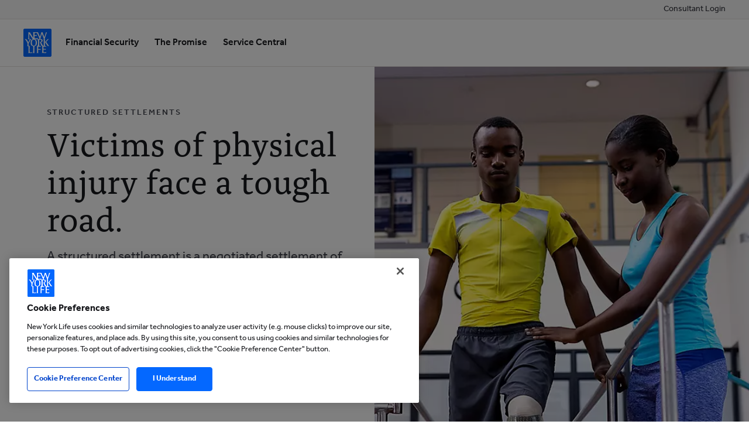

--- FILE ---
content_type: text/html; charset=UTF-8
request_url: https://www.newyorklife.com/structured-settlements
body_size: 36619
content:

<!DOCTYPE HTML>
<html lang="en">
    <head>
    <meta charset="UTF-8"/>
    <title>Structured Settlements | New York Life</title>
    
    <meta name="description" content="Learn about structured settlements, and how New York Life can help ease the burden of personal injury by arranging periodic payments through an annuity."/>
    <meta name="template" content="blank-template"/>
    <meta name="viewport" content="width=device-width, initial-scale=1"/>
    

    
    
    

    
    
<script defer="defer" type="text/javascript" src="https://rum.hlx.page/.rum/@adobe/helix-rum-js@%5E2/dist/rum-standalone.js" data-routing="env=prod,tier=publish,ams=New York Life Insurance Company (AEM)" integrity="" crossorigin="anonymous" data-enhancer-version="" data-enhancer-hash=""></script>
<link rel="stylesheet" href="/etc.clientlibs/nylcom/clientlibs/global.min.ACSHASHa6a9c22d1b5faf18edfe54359457cac1.css" type="text/css">



    


<link rel="canonical" href="https://www.newyorklife.com/structured-settlements"/>
<link rel="icon" type="image/x-icon" href="/assets/icons/nyl-logo.svg"/>
<link rel="apple-touch-icon" href="/logo.png"/>
<meta name="analytics-pagename" content="structured-settlements"/>


<meta property="og:type" content="website"/>
<meta property="og:url" content="https://www.newyorklife.com/structured-settlements"/>

    
    
    


    
    
    



<meta name="smru-bates" content="5049772"/>


<link rel="preload" as="image" href="https://assets.newyorklife.com/is/image/nylAssetsProd/injury-patient-physical-therapy-1476863489-1X1-w375-h210" media="(max-width: 575px)"/>





<link rel="preload" as="image" href="https://assets.newyorklife.com/is/image/nylAssetsProd/injury-patient-physical-therapy-1476863489-1X1-w384-h400" media="(min-width: 575.1px) and (max-width: 1023px)"/>






<link rel="preload" as="image" href="https://assets.newyorklife.com/is/image/nylAssetsProd/injury-patient-physical-therapy-1476863489-1X1-w720-h600" media="(min-width: 1023.1px)"/>


<script type="text/javascript">
;window.NREUM||(NREUM={});NREUM.init={distributed_tracing:{enabled:true},privacy:{cookies_enabled:true},ajax:{deny_list:["bam.nr-data.net"]}};

;NREUM.loader_config={accountID:"2096806",trustKey:"2441014",agentID:"1835079188",licenseKey:"NRBR-f936c64025bf2b18716",applicationID:"1835079188"};
;NREUM.info={beacon:"bam.nr-data.net",errorBeacon:"bam.nr-data.net",licenseKey:"NRBR-f936c64025bf2b18716",applicationID:"1835079188",sa:1};
;/*! For license information please see nr-loader-spa-1.275.0.min.js.LICENSE.txt */
(()=>{var e,t,r={8122:(e,t,r)=>{"use strict";r.d(t,{a:()=>i});var n=r(944);function i(e,t){try{if(!e||"object"!=typeof e)return(0,n.R)(3);if(!t||"object"!=typeof t)return(0,n.R)(4);const r=Object.create(Object.getPrototypeOf(t),Object.getOwnPropertyDescriptors(t)),o=0===Object.keys(r).length?e:r;for(let a in o)if(void 0!==e[a])try{if(null===e[a]){r[a]=null;continue}Array.isArray(e[a])&&Array.isArray(t[a])?r[a]=Array.from(new Set([...e[a],...t[a]])):"object"==typeof e[a]&&"object"==typeof t[a]?r[a]=i(e[a],t[a]):r[a]=e[a]}catch(e){(0,n.R)(1,e)}return r}catch(e){(0,n.R)(2,e)}}},2555:(e,t,r)=>{"use strict";r.d(t,{Vp:()=>c,fn:()=>s,x1:()=>u});var n=r(384),i=r(8122);const o={beacon:n.NT.beacon,errorBeacon:n.NT.errorBeacon,licenseKey:void 0,applicationID:void 0,sa:void 0,queueTime:void 0,applicationTime:void 0,ttGuid:void 0,user:void 0,account:void 0,product:void 0,extra:void 0,jsAttributes:{},userAttributes:void 0,atts:void 0,transactionName:void 0,tNamePlain:void 0},a={};function s(e){try{const t=c(e);return!!t.licenseKey&&!!t.errorBeacon&&!!t.applicationID}catch(e){return!1}}function c(e){if(!e)throw new Error("All info objects require an agent identifier!");if(!a[e])throw new Error("Info for ".concat(e," was never set"));return a[e]}function u(e,t){if(!e)throw new Error("All info objects require an agent identifier!");a[e]=(0,i.a)(t,o);const r=(0,n.nY)(e);r&&(r.info=a[e])}},9417:(e,t,r)=>{"use strict";r.d(t,{D0:()=>h,gD:()=>g,xN:()=>p});var n=r(993);const i=e=>{if(!e||"string"!=typeof e)return!1;try{document.createDocumentFragment().querySelector(e)}catch{return!1}return!0};var o=r(2614),a=r(944),s=r(384),c=r(8122);const u="[data-nr-mask]",d=()=>{const e={mask_selector:"*",block_selector:"[data-nr-block]",mask_input_options:{color:!1,date:!1,"datetime-local":!1,email:!1,month:!1,number:!1,range:!1,search:!1,tel:!1,text:!1,time:!1,url:!1,week:!1,textarea:!1,select:!1,password:!0}};return{ajax:{deny_list:void 0,block_internal:!0,enabled:!0,harvestTimeSeconds:10,autoStart:!0},distributed_tracing:{enabled:void 0,exclude_newrelic_header:void 0,cors_use_newrelic_header:void 0,cors_use_tracecontext_headers:void 0,allowed_origins:void 0},feature_flags:[],generic_events:{enabled:!0,harvestTimeSeconds:30,autoStart:!0},harvest:{tooManyRequestsDelay:60},jserrors:{enabled:!0,harvestTimeSeconds:10,autoStart:!0},logging:{enabled:!0,harvestTimeSeconds:10,autoStart:!0,level:n.p_.INFO},metrics:{enabled:!0,autoStart:!0},obfuscate:void 0,page_action:{enabled:!0},page_view_event:{enabled:!0,autoStart:!0},page_view_timing:{enabled:!0,harvestTimeSeconds:30,autoStart:!0},performance:{capture_marks:!1,capture_measures:!1},privacy:{cookies_enabled:!0},proxy:{assets:void 0,beacon:void 0},session:{expiresMs:o.wk,inactiveMs:o.BB},session_replay:{autoStart:!0,enabled:!1,harvestTimeSeconds:60,preload:!1,sampling_rate:10,error_sampling_rate:100,collect_fonts:!1,inline_images:!1,fix_stylesheets:!0,mask_all_inputs:!0,get mask_text_selector(){return e.mask_selector},set mask_text_selector(t){i(t)?e.mask_selector="".concat(t,",").concat(u):""===t||null===t?e.mask_selector=u:(0,a.R)(5,t)},get block_class(){return"nr-block"},get ignore_class(){return"nr-ignore"},get mask_text_class(){return"nr-mask"},get block_selector(){return e.block_selector},set block_selector(t){i(t)?e.block_selector+=",".concat(t):""!==t&&(0,a.R)(6,t)},get mask_input_options(){return e.mask_input_options},set mask_input_options(t){t&&"object"==typeof t?e.mask_input_options={...t,password:!0}:(0,a.R)(7,t)}},session_trace:{enabled:!0,harvestTimeSeconds:10,autoStart:!0},soft_navigations:{enabled:!0,harvestTimeSeconds:10,autoStart:!0},spa:{enabled:!0,harvestTimeSeconds:10,autoStart:!0},ssl:void 0,user_actions:{enabled:!0}}},l={},f="All configuration objects require an agent identifier!";function h(e){if(!e)throw new Error(f);if(!l[e])throw new Error("Configuration for ".concat(e," was never set"));return l[e]}function p(e,t){if(!e)throw new Error(f);l[e]=(0,c.a)(t,d());const r=(0,s.nY)(e);r&&(r.init=l[e])}function g(e,t){if(!e)throw new Error(f);var r=h(e);if(r){for(var n=t.split("."),i=0;i<n.length-1;i++)if("object"!=typeof(r=r[n[i]]))return;r=r[n[n.length-1]]}return r}},5603:(e,t,r)=>{"use strict";r.d(t,{a:()=>c,o:()=>s});var n=r(384),i=r(8122);const o={accountID:void 0,trustKey:void 0,agentID:void 0,licenseKey:void 0,applicationID:void 0,xpid:void 0},a={};function s(e){if(!e)throw new Error("All loader-config objects require an agent identifier!");if(!a[e])throw new Error("LoaderConfig for ".concat(e," was never set"));return a[e]}function c(e,t){if(!e)throw new Error("All loader-config objects require an agent identifier!");a[e]=(0,i.a)(t,o);const r=(0,n.nY)(e);r&&(r.loader_config=a[e])}},3371:(e,t,r)=>{"use strict";r.d(t,{V:()=>f,f:()=>l});var n=r(8122),i=r(384),o=r(6154),a=r(9324);let s=0;const c={buildEnv:a.F3,distMethod:a.Xs,version:a.xv,originTime:o.WN},u={customTransaction:void 0,disabled:!1,isolatedBacklog:!1,loaderType:void 0,maxBytes:3e4,onerror:void 0,ptid:void 0,releaseIds:{},appMetadata:{},session:void 0,denyList:void 0,timeKeeper:void 0,obfuscator:void 0},d={};function l(e){if(!e)throw new Error("All runtime objects require an agent identifier!");if(!d[e])throw new Error("Runtime for ".concat(e," was never set"));return d[e]}function f(e,t){if(!e)throw new Error("All runtime objects require an agent identifier!");d[e]={...(0,n.a)(t,u),...c},Object.hasOwnProperty.call(d[e],"harvestCount")||Object.defineProperty(d[e],"harvestCount",{get:()=>++s});const r=(0,i.nY)(e);r&&(r.runtime=d[e])}},9324:(e,t,r)=>{"use strict";r.d(t,{F3:()=>i,Xs:()=>o,Yq:()=>a,xv:()=>n});const n="1.275.0",i="PROD",o="CDN",a="^2.0.0-alpha.17"},6154:(e,t,r)=>{"use strict";r.d(t,{A4:()=>s,OF:()=>d,RI:()=>i,WN:()=>h,bv:()=>o,gm:()=>a,lR:()=>f,m:()=>u,mw:()=>c,sb:()=>l});var n=r(1863);const i="undefined"!=typeof window&&!!window.document,o="undefined"!=typeof WorkerGlobalScope&&("undefined"!=typeof self&&self instanceof WorkerGlobalScope&&self.navigator instanceof WorkerNavigator||"undefined"!=typeof globalThis&&globalThis instanceof WorkerGlobalScope&&globalThis.navigator instanceof WorkerNavigator),a=i?window:"undefined"!=typeof WorkerGlobalScope&&("undefined"!=typeof self&&self instanceof WorkerGlobalScope&&self||"undefined"!=typeof globalThis&&globalThis instanceof WorkerGlobalScope&&globalThis),s="complete"===a?.document?.readyState,c=Boolean("hidden"===a?.document?.visibilityState),u=""+a?.location,d=/iPad|iPhone|iPod/.test(a.navigator?.userAgent),l=d&&"undefined"==typeof SharedWorker,f=(()=>{const e=a.navigator?.userAgent?.match(/Firefox[/\s](\d+\.\d+)/);return Array.isArray(e)&&e.length>=2?+e[1]:0})(),h=Date.now()-(0,n.t)()},7295:(e,t,r)=>{"use strict";r.d(t,{Xv:()=>a,gX:()=>i,iW:()=>o});var n=[];function i(e){if(!e||o(e))return!1;if(0===n.length)return!0;for(var t=0;t<n.length;t++){var r=n[t];if("*"===r.hostname)return!1;if(s(r.hostname,e.hostname)&&c(r.pathname,e.pathname))return!1}return!0}function o(e){return void 0===e.hostname}function a(e){if(n=[],e&&e.length)for(var t=0;t<e.length;t++){let r=e[t];if(!r)continue;0===r.indexOf("http://")?r=r.substring(7):0===r.indexOf("https://")&&(r=r.substring(8));const i=r.indexOf("/");let o,a;i>0?(o=r.substring(0,i),a=r.substring(i)):(o=r,a="");let[s]=o.split(":");n.push({hostname:s,pathname:a})}}function s(e,t){return!(e.length>t.length)&&t.indexOf(e)===t.length-e.length}function c(e,t){return 0===e.indexOf("/")&&(e=e.substring(1)),0===t.indexOf("/")&&(t=t.substring(1)),""===e||e===t}},1687:(e,t,r)=>{"use strict";r.d(t,{Ak:()=>c,Ze:()=>l,x3:()=>u});var n=r(7836),i=r(3606),o=r(860),a=r(2646);const s={};function c(e,t){const r={staged:!1,priority:o.P3[t]||0};d(e),s[e].get(t)||s[e].set(t,r)}function u(e,t){e&&s[e]&&(s[e].get(t)&&s[e].delete(t),h(e,t,!1),s[e].size&&f(e))}function d(e){if(!e)throw new Error("agentIdentifier required");s[e]||(s[e]=new Map)}function l(e="",t="feature",r=!1){if(d(e),!e||!s[e].get(t)||r)return h(e,t);s[e].get(t).staged=!0,f(e)}function f(e){const t=Array.from(s[e]);t.every((([e,t])=>t.staged))&&(t.sort(((e,t)=>e[1].priority-t[1].priority)),t.forEach((([t])=>{s[e].delete(t),h(e,t)})))}function h(e,t,r=!0){const o=e?n.ee.get(e):n.ee,s=i.i.handlers;if(!o.aborted&&o.backlog&&s){if(r){const e=o.backlog[t],r=s[t];if(r){for(let t=0;e&&t<e.length;++t)p(e[t],r);Object.entries(r).forEach((([e,t])=>{Object.values(t||{}).forEach((t=>{t[0]?.on&&t[0]?.context()instanceof a.y&&t[0].on(e,t[1])}))}))}}o.isolatedBacklog||delete s[t],o.backlog[t]=null,o.emit("drain-"+t,[])}}function p(e,t){var r=e[1];Object.values(t[r]||{}).forEach((t=>{var r=e[0];if(t[0]===r){var n=t[1],i=e[3],o=e[2];n.apply(i,o)}}))}},7836:(e,t,r)=>{"use strict";r.d(t,{P:()=>c,ee:()=>u});var n=r(384),i=r(8990),o=r(3371),a=r(2646),s=r(5607);const c="nr@context:".concat(s.W),u=function e(t,r){var n={},s={},d={},l=!1;try{l=16===r.length&&(0,o.f)(r).isolatedBacklog}catch(e){}var f={on:p,addEventListener:p,removeEventListener:function(e,t){var r=n[e];if(!r)return;for(var i=0;i<r.length;i++)r[i]===t&&r.splice(i,1)},emit:function(e,r,n,i,o){!1!==o&&(o=!0);if(u.aborted&&!i)return;t&&o&&t.emit(e,r,n);for(var a=h(n),c=g(e),d=c.length,l=0;l<d;l++)c[l].apply(a,r);var p=v()[s[e]];p&&p.push([f,e,r,a]);return a},get:m,listeners:g,context:h,buffer:function(e,t){const r=v();if(t=t||"feature",f.aborted)return;Object.entries(e||{}).forEach((([e,n])=>{s[n]=t,t in r||(r[t]=[])}))},abort:function(){f._aborted=!0,Object.keys(f.backlog).forEach((e=>{delete f.backlog[e]}))},isBuffering:function(e){return!!v()[s[e]]},debugId:r,backlog:l?{}:t&&"object"==typeof t.backlog?t.backlog:{},isolatedBacklog:l};return Object.defineProperty(f,"aborted",{get:()=>{let e=f._aborted||!1;return e||(t&&(e=t.aborted),e)}}),f;function h(e){return e&&e instanceof a.y?e:e?(0,i.I)(e,c,(()=>new a.y(c))):new a.y(c)}function p(e,t){n[e]=g(e).concat(t)}function g(e){return n[e]||[]}function m(t){return d[t]=d[t]||e(f,t)}function v(){return f.backlog}}(void 0,"globalEE"),d=(0,n.Zm)();d.ee||(d.ee=u)},2646:(e,t,r)=>{"use strict";r.d(t,{y:()=>n});class n{constructor(e){this.contextId=e}}},9908:(e,t,r)=>{"use strict";r.d(t,{d:()=>n,p:()=>i});var n=r(7836).ee.get("handle");function i(e,t,r,i,o){o?(o.buffer([e],i),o.emit(e,t,r)):(n.buffer([e],i),n.emit(e,t,r))}},3606:(e,t,r)=>{"use strict";r.d(t,{i:()=>o});var n=r(9908);o.on=a;var i=o.handlers={};function o(e,t,r,o){a(o||n.d,i,e,t,r)}function a(e,t,r,i,o){o||(o="feature"),e||(e=n.d);var a=t[o]=t[o]||{};(a[r]=a[r]||[]).push([e,i])}},3878:(e,t,r)=>{"use strict";function n(e,t){return{capture:e,passive:!1,signal:t}}function i(e,t,r=!1,i){window.addEventListener(e,t,n(r,i))}function o(e,t,r=!1,i){document.addEventListener(e,t,n(r,i))}r.d(t,{DD:()=>o,jT:()=>n,sp:()=>i})},5607:(e,t,r)=>{"use strict";r.d(t,{W:()=>n});const n=(0,r(9566).bz)()},9566:(e,t,r)=>{"use strict";r.d(t,{LA:()=>s,ZF:()=>c,bz:()=>a,el:()=>u});var n=r(6154);const i="xxxxxxxx-xxxx-4xxx-yxxx-xxxxxxxxxxxx";function o(e,t){return e?15&e[t]:16*Math.random()|0}function a(){const e=n.gm?.crypto||n.gm?.msCrypto;let t,r=0;return e&&e.getRandomValues&&(t=e.getRandomValues(new Uint8Array(30))),i.split("").map((e=>"x"===e?o(t,r++).toString(16):"y"===e?(3&o()|8).toString(16):e)).join("")}function s(e){const t=n.gm?.crypto||n.gm?.msCrypto;let r,i=0;t&&t.getRandomValues&&(r=t.getRandomValues(new Uint8Array(e)));const a=[];for(var s=0;s<e;s++)a.push(o(r,i++).toString(16));return a.join("")}function c(){return s(16)}function u(){return s(32)}},2614:(e,t,r)=>{"use strict";r.d(t,{BB:()=>a,H3:()=>n,g:()=>u,iL:()=>c,tS:()=>s,uh:()=>i,wk:()=>o});const n="NRBA",i="SESSION",o=144e5,a=18e5,s={STARTED:"session-started",PAUSE:"session-pause",RESET:"session-reset",RESUME:"session-resume",UPDATE:"session-update"},c={SAME_TAB:"same-tab",CROSS_TAB:"cross-tab"},u={OFF:0,FULL:1,ERROR:2}},1863:(e,t,r)=>{"use strict";function n(){return Math.floor(performance.now())}r.d(t,{t:()=>n})},7485:(e,t,r)=>{"use strict";r.d(t,{D:()=>i});var n=r(6154);function i(e){if(0===(e||"").indexOf("data:"))return{protocol:"data"};try{const t=new URL(e,location.href),r={port:t.port,hostname:t.hostname,pathname:t.pathname,search:t.search,protocol:t.protocol.slice(0,t.protocol.indexOf(":")),sameOrigin:t.protocol===n.gm?.location?.protocol&&t.host===n.gm?.location?.host};return r.port&&""!==r.port||("http:"===t.protocol&&(r.port="80"),"https:"===t.protocol&&(r.port="443")),r.pathname&&""!==r.pathname?r.pathname.startsWith("/")||(r.pathname="/".concat(r.pathname)):r.pathname="/",r}catch(e){return{}}}},944:(e,t,r)=>{"use strict";function n(e,t){"function"==typeof console.debug&&console.debug("New Relic Warning: https://github.com/newrelic/newrelic-browser-agent/blob/main/docs/warning-codes.md#".concat(e),t)}r.d(t,{R:()=>n})},5284:(e,t,r)=>{"use strict";r.d(t,{t:()=>c,B:()=>s});var n=r(7836),i=r(6154);const o="newrelic";const a=new Set,s={};function c(e,t){const r=n.ee.get(t);s[t]??={},e&&"object"==typeof e&&(a.has(t)||(r.emit("rumresp",[e]),s[t]=e,a.add(t),function(e={}){try{i.gm.dispatchEvent(new CustomEvent(o,{detail:e}))}catch(e){}}({loaded:!0})))}},8990:(e,t,r)=>{"use strict";r.d(t,{I:()=>i});var n=Object.prototype.hasOwnProperty;function i(e,t,r){if(n.call(e,t))return e[t];var i=r();if(Object.defineProperty&&Object.keys)try{return Object.defineProperty(e,t,{value:i,writable:!0,enumerable:!1}),i}catch(e){}return e[t]=i,i}},6389:(e,t,r)=>{"use strict";function n(e,t=500,r={}){const n=r?.leading||!1;let i;return(...r)=>{n&&void 0===i&&(e.apply(this,r),i=setTimeout((()=>{i=clearTimeout(i)}),t)),n||(clearTimeout(i),i=setTimeout((()=>{e.apply(this,r)}),t))}}function i(e){let t=!1;return(...r)=>{t||(t=!0,e.apply(this,r))}}r.d(t,{J:()=>i,s:()=>n})},3304:(e,t,r)=>{"use strict";r.d(t,{A:()=>o});var n=r(7836);const i=()=>{const e=new WeakSet;return(t,r)=>{if("object"==typeof r&&null!==r){if(e.has(r))return;e.add(r)}return r}};function o(e){try{return JSON.stringify(e,i())??""}catch(e){try{n.ee.emit("internal-error",[e])}catch(e){}return""}}},5289:(e,t,r)=>{"use strict";r.d(t,{GG:()=>o,sB:()=>a});var n=r(3878);function i(){return"undefined"==typeof document||"complete"===document.readyState}function o(e,t){if(i())return e();(0,n.sp)("load",e,t)}function a(e){if(i())return e();(0,n.DD)("DOMContentLoaded",e)}},384:(e,t,r)=>{"use strict";r.d(t,{NT:()=>o,US:()=>d,Zm:()=>a,bQ:()=>c,dV:()=>s,nY:()=>u,pV:()=>l});var n=r(6154),i=r(1863);const o={beacon:"bam.nr-data.net",errorBeacon:"bam.nr-data.net"};function a(){return n.gm.NREUM||(n.gm.NREUM={}),void 0===n.gm.newrelic&&(n.gm.newrelic=n.gm.NREUM),n.gm.NREUM}function s(){let e=a();return e.o||(e.o={ST:n.gm.setTimeout,SI:n.gm.setImmediate,CT:n.gm.clearTimeout,XHR:n.gm.XMLHttpRequest,REQ:n.gm.Request,EV:n.gm.Event,PR:n.gm.Promise,MO:n.gm.MutationObserver,FETCH:n.gm.fetch,WS:n.gm.WebSocket}),e}function c(e,t){let r=a();r.initializedAgents??={},t.initializedAt={ms:(0,i.t)(),date:new Date},r.initializedAgents[e]=t}function u(e){let t=a();return t.initializedAgents?.[e]}function d(e,t){a()[e]=t}function l(){return function(){let e=a();const t=e.info||{};e.info={beacon:o.beacon,errorBeacon:o.errorBeacon,...t}}(),function(){let e=a();const t=e.init||{};e.init={...t}}(),s(),function(){let e=a();const t=e.loader_config||{};e.loader_config={...t}}(),a()}},2843:(e,t,r)=>{"use strict";r.d(t,{u:()=>i});var n=r(3878);function i(e,t=!1,r,i){(0,n.DD)("visibilitychange",(function(){if(t)return void("hidden"===document.visibilityState&&e());e(document.visibilityState)}),r,i)}},8139:(e,t,r)=>{"use strict";r.d(t,{u:()=>f});var n=r(7836),i=r(3434),o=r(8990),a=r(6154);const s={},c=a.gm.XMLHttpRequest,u="addEventListener",d="removeEventListener",l="nr@wrapped:".concat(n.P);function f(e){var t=function(e){return(e||n.ee).get("events")}(e);if(s[t.debugId]++)return t;s[t.debugId]=1;var r=(0,i.YM)(t,!0);function f(e){r.inPlace(e,[u,d],"-",p)}function p(e,t){return e[1]}return"getPrototypeOf"in Object&&(a.RI&&h(document,f),c&&h(c.prototype,f),h(a.gm,f)),t.on(u+"-start",(function(e,t){var n=e[1];if(null!==n&&("function"==typeof n||"object"==typeof n)){var i=(0,o.I)(n,l,(function(){var e={object:function(){if("function"!=typeof n.handleEvent)return;return n.handleEvent.apply(n,arguments)},function:n}[typeof n];return e?r(e,"fn-",null,e.name||"anonymous"):n}));this.wrapped=e[1]=i}})),t.on(d+"-start",(function(e){e[1]=this.wrapped||e[1]})),t}function h(e,t,...r){let n=e;for(;"object"==typeof n&&!Object.prototype.hasOwnProperty.call(n,u);)n=Object.getPrototypeOf(n);n&&t(n,...r)}},3434:(e,t,r)=>{"use strict";r.d(t,{Jt:()=>o,YM:()=>c});var n=r(7836),i=r(5607);const o="nr@original:".concat(i.W);var a=Object.prototype.hasOwnProperty,s=!1;function c(e,t){return e||(e=n.ee),r.inPlace=function(e,t,n,i,o){n||(n="");const a="-"===n.charAt(0);for(let s=0;s<t.length;s++){const c=t[s],u=e[c];d(u)||(e[c]=r(u,a?c+n:n,i,c,o))}},r.flag=o,r;function r(t,r,n,s,c){return d(t)?t:(r||(r=""),nrWrapper[o]=t,function(e,t,r){if(Object.defineProperty&&Object.keys)try{return Object.keys(e).forEach((function(r){Object.defineProperty(t,r,{get:function(){return e[r]},set:function(t){return e[r]=t,t}})})),t}catch(e){u([e],r)}for(var n in e)a.call(e,n)&&(t[n]=e[n])}(t,nrWrapper,e),nrWrapper);function nrWrapper(){var o,a,d,l;try{a=this,o=[...arguments],d="function"==typeof n?n(o,a):n||{}}catch(t){u([t,"",[o,a,s],d],e)}i(r+"start",[o,a,s],d,c);try{return l=t.apply(a,o)}catch(e){throw i(r+"err",[o,a,e],d,c),e}finally{i(r+"end",[o,a,l],d,c)}}}function i(r,n,i,o){if(!s||t){var a=s;s=!0;try{e.emit(r,n,i,t,o)}catch(t){u([t,r,n,i],e)}s=a}}}function u(e,t){t||(t=n.ee);try{t.emit("internal-error",e)}catch(e){}}function d(e){return!(e&&"function"==typeof e&&e.apply&&!e[o])}},9300:(e,t,r)=>{"use strict";r.d(t,{T:()=>n});const n=r(860).K7.ajax},3333:(e,t,r)=>{"use strict";r.d(t,{TZ:()=>n,Zp:()=>i,mq:()=>s,nf:()=>a,qN:()=>o});const n=r(860).K7.genericEvents,i=["auxclick","click","copy","keydown","paste","scrollend"],o=["focus","blur"],a=4,s=1e3},6774:(e,t,r)=>{"use strict";r.d(t,{T:()=>n});const n=r(860).K7.jserrors},993:(e,t,r)=>{"use strict";r.d(t,{ET:()=>o,TZ:()=>a,p_:()=>i});var n=r(860);const i={ERROR:"ERROR",WARN:"WARN",INFO:"INFO",DEBUG:"DEBUG",TRACE:"TRACE"},o="log",a=n.K7.logging},3785:(e,t,r)=>{"use strict";r.d(t,{R:()=>c,b:()=>u});var n=r(9908),i=r(1863),o=r(860),a=r(3969),s=r(993);function c(e,t,r={},c=s.p_.INFO){(0,n.p)(a.xV,["API/logging/".concat(c.toLowerCase(),"/called")],void 0,o.K7.metrics,e),(0,n.p)(s.ET,[(0,i.t)(),t,r,c],void 0,o.K7.logging,e)}function u(e){return"string"==typeof e&&Object.values(s.p_).some((t=>t===e.toUpperCase().trim()))}},3969:(e,t,r)=>{"use strict";r.d(t,{TZ:()=>n,XG:()=>s,rs:()=>i,xV:()=>a,z_:()=>o});const n=r(860).K7.metrics,i="sm",o="cm",a="storeSupportabilityMetrics",s="storeEventMetrics"},6630:(e,t,r)=>{"use strict";r.d(t,{T:()=>n});const n=r(860).K7.pageViewEvent},782:(e,t,r)=>{"use strict";r.d(t,{T:()=>n});const n=r(860).K7.pageViewTiming},6344:(e,t,r)=>{"use strict";r.d(t,{BB:()=>d,G4:()=>o,Qb:()=>l,TZ:()=>i,Ug:()=>a,_s:()=>s,bc:()=>u,yP:()=>c});var n=r(2614);const i=r(860).K7.sessionReplay,o={RECORD:"recordReplay",PAUSE:"pauseReplay",REPLAY_RUNNING:"replayRunning",ERROR_DURING_REPLAY:"errorDuringReplay"},a=.12,s={DomContentLoaded:0,Load:1,FullSnapshot:2,IncrementalSnapshot:3,Meta:4,Custom:5},c={[n.g.ERROR]:15e3,[n.g.FULL]:3e5,[n.g.OFF]:0},u={RESET:{message:"Session was reset",sm:"Reset"},IMPORT:{message:"Recorder failed to import",sm:"Import"},TOO_MANY:{message:"429: Too Many Requests",sm:"Too-Many"},TOO_BIG:{message:"Payload was too large",sm:"Too-Big"},CROSS_TAB:{message:"Session Entity was set to OFF on another tab",sm:"Cross-Tab"},ENTITLEMENTS:{message:"Session Replay is not allowed and will not be started",sm:"Entitlement"}},d=5e3,l={API:"api"}},5270:(e,t,r)=>{"use strict";r.d(t,{Aw:()=>c,CT:()=>u,SR:()=>s});var n=r(384),i=r(9417),o=r(7767),a=r(6154);function s(e){return!!(0,n.dV)().o.MO&&(0,o.V)(e)&&!0===(0,i.gD)(e,"session_trace.enabled")}function c(e){return!0===(0,i.gD)(e,"session_replay.preload")&&s(e)}function u(e,t){const r=t.correctAbsoluteTimestamp(e);return{originalTimestamp:e,correctedTimestamp:r,timestampDiff:e-r,originTime:a.WN,correctedOriginTime:t.correctedOriginTime,originTimeDiff:Math.floor(a.WN-t.correctedOriginTime)}}},3738:(e,t,r)=>{"use strict";r.d(t,{He:()=>i,Kp:()=>s,Lc:()=>u,Rz:()=>d,TZ:()=>n,bD:()=>o,d3:()=>a,jx:()=>l,uP:()=>c});const n=r(860).K7.sessionTrace,i="bstResource",o="resource",a="-start",s="-end",c="fn"+a,u="fn"+s,d="pushState",l=1e3},3962:(e,t,r)=>{"use strict";r.d(t,{AM:()=>o,O2:()=>s,Qu:()=>c,TZ:()=>a,ih:()=>u,tC:()=>i});var n=r(860);const i=["click","keydown","submit"],o="api",a=n.K7.softNav,s={INITIAL_PAGE_LOAD:"",ROUTE_CHANGE:1,UNSPECIFIED:2},c={INTERACTION:1,AJAX:2,CUSTOM_END:3,CUSTOM_TRACER:4},u={IP:"in progress",FIN:"finished",CAN:"cancelled"}},7378:(e,t,r)=>{"use strict";r.d(t,{$p:()=>x,BR:()=>b,Kp:()=>R,L3:()=>y,Lc:()=>c,NC:()=>o,SG:()=>d,TZ:()=>i,U6:()=>p,UT:()=>m,d3:()=>w,dT:()=>f,e5:()=>A,gx:()=>v,l9:()=>l,oW:()=>h,op:()=>g,rw:()=>u,tH:()=>E,uP:()=>s,wW:()=>T,xq:()=>a});var n=r(384);const i=r(860).K7.spa,o=["click","submit","keypress","keydown","keyup","change"],a=999,s="fn-start",c="fn-end",u="cb-start",d="api-ixn-",l="remaining",f="interaction",h="spaNode",p="jsonpNode",g="fetch-start",m="fetch-done",v="fetch-body-",b="jsonp-end",y=(0,n.dV)().o.ST,w="-start",R="-end",x="-body",T="cb"+R,A="jsTime",E="fetch"},4234:(e,t,r)=>{"use strict";r.d(t,{W:()=>o});var n=r(7836),i=r(1687);class o{constructor(e,t){this.agentIdentifier=e,this.ee=n.ee.get(e),this.featureName=t,this.blocked=!1}deregisterDrain(){(0,i.x3)(this.agentIdentifier,this.featureName)}}},7767:(e,t,r)=>{"use strict";r.d(t,{V:()=>o});var n=r(9417),i=r(6154);const o=e=>i.RI&&!0===(0,n.gD)(e,"privacy.cookies_enabled")},425:(e,t,r)=>{"use strict";r.d(t,{j:()=>P});var n=r(860),i=r(2555),o=r(3371),a=r(9908),s=r(7836),c=r(1687),u=r(5289),d=r(6154),l=r(944),f=r(3969),h=r(384),p=r(6344);const g=["setErrorHandler","finished","addToTrace","addRelease","addPageAction","setCurrentRouteName","setPageViewName","setCustomAttribute","interaction","noticeError","setUserId","setApplicationVersion","start",p.G4.RECORD,p.G4.PAUSE,"log","wrapLogger"],m=["setErrorHandler","finished","addToTrace","addRelease"];var v=r(1863),b=r(2614),y=r(993),w=r(3785),R=r(2646),x=r(3434);const T=new Map;function A(e,t,r,n){if("object"!=typeof t||!t||"string"!=typeof r||!r||"function"!=typeof t[r])return(0,l.R)(29);const i=function(e){return(e||s.ee).get("logger")}(e),o=(0,x.YM)(i),a=new R.y(s.P);a.level=n.level,a.customAttributes=n.customAttributes;const c=t[r]?.[x.Jt]||t[r];return T.set(c,a),o.inPlace(t,[r],"wrap-logger-",(()=>T.get(c))),i}function E(){const e=(0,h.pV)();g.forEach((t=>{e[t]=(...r)=>function(t,...r){let n=[];return Object.values(e.initializedAgents).forEach((e=>{e&&e.api?e.exposed&&e.api[t]&&n.push(e.api[t](...r)):(0,l.R)(38,t)})),n.length>1?n:n[0]}(t,...r)}))}const S={};var N=r(9417),O=r(5603),_=r(5284);const I=e=>{const t=e.startsWith("http");e+="/",r.p=t?e:"https://"+e};let j=!1;function P(e,t={},g,R){let{init:x,info:T,loader_config:P,runtime:C={},exposed:k=!0}=t;C.loaderType=g;const L=(0,h.pV)();T||(x=L.init,T=L.info,P=L.loader_config),(0,N.xN)(e.agentIdentifier,x||{}),(0,O.a)(e.agentIdentifier,P||{}),T.jsAttributes??={},d.bv&&(T.jsAttributes.isWorker=!0),(0,i.x1)(e.agentIdentifier,T);const H=(0,N.D0)(e.agentIdentifier),D=[T.beacon,T.errorBeacon];j||(H.proxy.assets&&(I(H.proxy.assets),D.push(H.proxy.assets)),H.proxy.beacon&&D.push(H.proxy.beacon),E(),(0,h.US)("activatedFeatures",_.B),e.runSoftNavOverSpa&&=!0===H.soft_navigations.enabled&&H.feature_flags.includes("soft_nav")),C.denyList=[...H.ajax.deny_list||[],...H.ajax.block_internal?D:[]],C.ptid=e.agentIdentifier,(0,o.V)(e.agentIdentifier,C),e.ee=s.ee.get(e.agentIdentifier),void 0===e.api&&(e.api=function(e,t,h=!1){t||(0,c.Ak)(e,"api");const g={};var R=s.ee.get(e),x=R.get("tracer");S[e]=b.g.OFF,R.on(p.G4.REPLAY_RUNNING,(t=>{S[e]=t}));var T="api-",E=T+"ixn-";function N(t,r,n,o){const a=(0,i.Vp)(e);return null===r?delete a.jsAttributes[t]:(0,i.x1)(e,{...a,jsAttributes:{...a.jsAttributes,[t]:r}}),I(T,n,!0,o||null===r?"session":void 0)(t,r)}function O(){}g.log=function(e,{customAttributes:t={},level:r=y.p_.INFO}={}){(0,a.p)(f.xV,["API/log/called"],void 0,n.K7.metrics,R),(0,w.R)(R,e,t,r)},g.wrapLogger=(e,t,{customAttributes:r={},level:i=y.p_.INFO}={})=>{(0,a.p)(f.xV,["API/wrapLogger/called"],void 0,n.K7.metrics,R),A(R,e,t,{customAttributes:r,level:i})},m.forEach((e=>{g[e]=I(T,e,!0,"api")})),g.addPageAction=I(T,"addPageAction",!0,n.K7.genericEvents),g.setPageViewName=function(t,r){if("string"==typeof t)return"/"!==t.charAt(0)&&(t="/"+t),(0,o.f)(e).customTransaction=(r||"http://custom.transaction")+t,I(T,"setPageViewName",!0)()},g.setCustomAttribute=function(e,t,r=!1){if("string"==typeof e){if(["string","number","boolean"].includes(typeof t)||null===t)return N(e,t,"setCustomAttribute",r);(0,l.R)(40,typeof t)}else(0,l.R)(39,typeof e)},g.setUserId=function(e){if("string"==typeof e||null===e)return N("enduser.id",e,"setUserId",!0);(0,l.R)(41,typeof e)},g.setApplicationVersion=function(e){if("string"==typeof e||null===e)return N("application.version",e,"setApplicationVersion",!1);(0,l.R)(42,typeof e)},g.start=()=>{try{(0,a.p)(f.xV,["API/start/called"],void 0,n.K7.metrics,R),R.emit("manual-start-all")}catch(e){(0,l.R)(23,e)}},g[p.G4.RECORD]=function(){(0,a.p)(f.xV,["API/recordReplay/called"],void 0,n.K7.metrics,R),(0,a.p)(p.G4.RECORD,[],void 0,n.K7.sessionReplay,R)},g[p.G4.PAUSE]=function(){(0,a.p)(f.xV,["API/pauseReplay/called"],void 0,n.K7.metrics,R),(0,a.p)(p.G4.PAUSE,[],void 0,n.K7.sessionReplay,R)},g.interaction=function(e){return(new O).get("object"==typeof e?e:{})};const _=O.prototype={createTracer:function(e,t){var r={},i=this,o="function"==typeof t;return(0,a.p)(f.xV,["API/createTracer/called"],void 0,n.K7.metrics,R),h||(0,a.p)(E+"tracer",[(0,v.t)(),e,r],i,n.K7.spa,R),function(){if(x.emit((o?"":"no-")+"fn-start",[(0,v.t)(),i,o],r),o)try{return t.apply(this,arguments)}catch(e){const t="string"==typeof e?new Error(e):e;throw x.emit("fn-err",[arguments,this,t],r),t}finally{x.emit("fn-end",[(0,v.t)()],r)}}}};function I(e,t,r,i){return function(){return(0,a.p)(f.xV,["API/"+t+"/called"],void 0,n.K7.metrics,R),i&&(0,a.p)(e+t,[(0,v.t)(),...arguments],r?null:this,i,R),r?void 0:this}}function j(){r.e(478).then(r.bind(r,8778)).then((({setAPI:t})=>{t(e),(0,c.Ze)(e,"api")})).catch((e=>{(0,l.R)(27,e),R.abort()}))}return["actionText","setName","setAttribute","save","ignore","onEnd","getContext","end","get"].forEach((e=>{_[e]=I(E,e,void 0,h?n.K7.softNav:n.K7.spa)})),g.setCurrentRouteName=h?I(E,"routeName",void 0,n.K7.softNav):I(T,"routeName",!0,n.K7.spa),g.noticeError=function(t,r){"string"==typeof t&&(t=new Error(t)),(0,a.p)(f.xV,["API/noticeError/called"],void 0,n.K7.metrics,R),(0,a.p)("err",[t,(0,v.t)(),!1,r,!!S[e]],void 0,n.K7.jserrors,R)},d.RI?(0,u.GG)((()=>j()),!0):j(),g}(e.agentIdentifier,R,e.runSoftNavOverSpa)),void 0===e.exposed&&(e.exposed=k),j=!0}},8374:(e,t,r)=>{r.nc=(()=>{try{return document?.currentScript?.nonce}catch(e){}return""})()},860:(e,t,r)=>{"use strict";r.d(t,{$J:()=>o,K7:()=>n,P3:()=>i});const n={ajax:"ajax",genericEvents:"generic_events",jserrors:"jserrors",logging:"logging",metrics:"metrics",pageAction:"page_action",pageViewEvent:"page_view_event",pageViewTiming:"page_view_timing",sessionReplay:"session_replay",sessionTrace:"session_trace",softNav:"soft_navigations",spa:"spa"},i={[n.pageViewEvent]:1,[n.pageViewTiming]:2,[n.metrics]:3,[n.jserrors]:4,[n.spa]:5,[n.ajax]:6,[n.sessionTrace]:7,[n.softNav]:8,[n.sessionReplay]:9,[n.logging]:10,[n.genericEvents]:11},o={[n.pageViewTiming]:"events",[n.ajax]:"events",[n.spa]:"events",[n.softNav]:"events",[n.metrics]:"jserrors",[n.jserrors]:"jserrors",[n.sessionTrace]:"browser/blobs",[n.sessionReplay]:"browser/blobs",[n.logging]:"browser/logs",[n.genericEvents]:"ins"}}},n={};function i(e){var t=n[e];if(void 0!==t)return t.exports;var o=n[e]={exports:{}};return r[e](o,o.exports,i),o.exports}i.m=r,i.d=(e,t)=>{for(var r in t)i.o(t,r)&&!i.o(e,r)&&Object.defineProperty(e,r,{enumerable:!0,get:t[r]})},i.f={},i.e=e=>Promise.all(Object.keys(i.f).reduce(((t,r)=>(i.f[r](e,t),t)),[])),i.u=e=>({212:"nr-spa-compressor",249:"nr-spa-recorder",478:"nr-spa"}[e]+"-1.275.0.min.js"),i.o=(e,t)=>Object.prototype.hasOwnProperty.call(e,t),e={},t="NRBA-1.275.0.PROD:",i.l=(r,n,o,a)=>{if(e[r])e[r].push(n);else{var s,c;if(void 0!==o)for(var u=document.getElementsByTagName("script"),d=0;d<u.length;d++){var l=u[d];if(l.getAttribute("src")==r||l.getAttribute("data-webpack")==t+o){s=l;break}}if(!s){c=!0;var f={478:"sha512-NvU3eQ7o5326npq3PdmyQFPyLLZ8dzJ2BG6+iqztQtUJe3LUirTbILWdA3lulN387X5fmO+nMjQ+LJRbkEPLVA==",249:"sha512-R/f355fvvfTK6aJgvL0I8Qhud5dLX6qQ7Zp5T6jXvMAyn8gP34jRy3hYQLS8EORUfSog20ecrDt9jLqfiNHbMQ==",212:"sha512-TFSNY6YbI0MLCIwHL77tq3s4Lpj2qr0N+8089sEUUOEdvqMeEJAchudmqpGRb5sfw6nx9uHsypk2HT16ipv7kg=="};(s=document.createElement("script")).charset="utf-8",s.timeout=120,i.nc&&s.setAttribute("nonce",i.nc),s.setAttribute("data-webpack",t+o),s.src=r,0!==s.src.indexOf(window.location.origin+"/")&&(s.crossOrigin="anonymous"),f[a]&&(s.integrity=f[a])}e[r]=[n];var h=(t,n)=>{s.onerror=s.onload=null,clearTimeout(p);var i=e[r];if(delete e[r],s.parentNode&&s.parentNode.removeChild(s),i&&i.forEach((e=>e(n))),t)return t(n)},p=setTimeout(h.bind(null,void 0,{type:"timeout",target:s}),12e4);s.onerror=h.bind(null,s.onerror),s.onload=h.bind(null,s.onload),c&&document.head.appendChild(s)}},i.r=e=>{"undefined"!=typeof Symbol&&Symbol.toStringTag&&Object.defineProperty(e,Symbol.toStringTag,{value:"Module"}),Object.defineProperty(e,"__esModule",{value:!0})},i.p="https://js-agent.newrelic.com/",(()=>{var e={38:0,788:0};i.f.j=(t,r)=>{var n=i.o(e,t)?e[t]:void 0;if(0!==n)if(n)r.push(n[2]);else{var o=new Promise(((r,i)=>n=e[t]=[r,i]));r.push(n[2]=o);var a=i.p+i.u(t),s=new Error;i.l(a,(r=>{if(i.o(e,t)&&(0!==(n=e[t])&&(e[t]=void 0),n)){var o=r&&("load"===r.type?"missing":r.type),a=r&&r.target&&r.target.src;s.message="Loading chunk "+t+" failed.\n("+o+": "+a+")",s.name="ChunkLoadError",s.type=o,s.request=a,n[1](s)}}),"chunk-"+t,t)}};var t=(t,r)=>{var n,o,[a,s,c]=r,u=0;if(a.some((t=>0!==e[t]))){for(n in s)i.o(s,n)&&(i.m[n]=s[n]);if(c)c(i)}for(t&&t(r);u<a.length;u++)o=a[u],i.o(e,o)&&e[o]&&e[o][0](),e[o]=0},r=self["webpackChunk:NRBA-1.275.0.PROD"]=self["webpackChunk:NRBA-1.275.0.PROD"]||[];r.forEach(t.bind(null,0)),r.push=t.bind(null,r.push.bind(r))})(),(()=>{"use strict";i(8374);var e=i(944),t=i(6344),r=i(9566);class n{agentIdentifier;constructor(e=(0,r.LA)(16)){this.agentIdentifier=e}#e(t,...r){if("function"==typeof this.api?.[t])return this.api[t](...r);(0,e.R)(35,t)}addPageAction(e,t){return this.#e("addPageAction",e,t)}setPageViewName(e,t){return this.#e("setPageViewName",e,t)}setCustomAttribute(e,t,r){return this.#e("setCustomAttribute",e,t,r)}noticeError(e,t){return this.#e("noticeError",e,t)}setUserId(e){return this.#e("setUserId",e)}setApplicationVersion(e){return this.#e("setApplicationVersion",e)}setErrorHandler(e){return this.#e("setErrorHandler",e)}addRelease(e,t){return this.#e("addRelease",e,t)}log(e,t){return this.#e("log",e,t)}}class o extends n{#e(t,...r){if("function"==typeof this.api?.[t])return this.api[t](...r);(0,e.R)(35,t)}start(){return this.#e("start")}finished(e){return this.#e("finished",e)}recordReplay(){return this.#e(t.G4.RECORD)}pauseReplay(){return this.#e(t.G4.PAUSE)}addToTrace(e){return this.#e("addToTrace",e)}setCurrentRouteName(e){return this.#e("setCurrentRouteName",e)}interaction(){return this.#e("interaction")}wrapLogger(e,t,r){return this.#e("wrapLogger",e,t,r)}}var a=i(860),s=i(9417);const c=Object.values(a.K7);function u(e){const t={};return c.forEach((r=>{t[r]=function(e,t){return!0===(0,s.gD)(t,"".concat(e,".enabled"))}(r,e)})),t}var d=i(425);var l=i(1687),f=i(4234),h=i(5289),p=i(6154),g=i(5270),m=i(7767),v=i(6389);class b extends f.W{constructor(e,t,r=!0){super(e.agentIdentifier,t),this.auto=r,this.abortHandler=void 0,this.featAggregate=void 0,this.onAggregateImported=void 0,!1===e.init[this.featureName].autoStart&&(this.auto=!1),this.auto?(0,l.Ak)(e.agentIdentifier,t):this.ee.on("manual-start-all",(0,v.J)((()=>{(0,l.Ak)(e.agentIdentifier,this.featureName),this.auto=!0,this.importAggregator(e)})))}importAggregator(t,r={}){if(this.featAggregate||!this.auto)return;let n;this.onAggregateImported=new Promise((e=>{n=e}));const o=async()=>{let o;try{if((0,m.V)(this.agentIdentifier)){const{setupAgentSession:e}=await i.e(478).then(i.bind(i,6526));o=e(t)}}catch(t){(0,e.R)(20,t),this.ee.emit("internal-error",[t]),this.featureName===a.K7.sessionReplay&&this.abortHandler?.()}try{if(t.sharedAggregator)await t.sharedAggregator;else{t.sharedAggregator=i.e(478).then(i.bind(i,9337));const{EventAggregator:e}=await t.sharedAggregator;t.sharedAggregator=new e}if(!this.#t(this.featureName,o))return(0,l.Ze)(this.agentIdentifier,this.featureName),void n(!1);const{lazyFeatureLoader:e}=await i.e(478).then(i.bind(i,6103)),{Aggregate:a}=await e(this.featureName,"aggregate");this.featAggregate=new a(t,r),n(!0)}catch(t){(0,e.R)(34,t),this.abortHandler?.(),(0,l.Ze)(this.agentIdentifier,this.featureName,!0),n(!1),this.ee&&this.ee.abort()}};p.RI?(0,h.GG)((()=>o()),!0):o()}#t(e,t){switch(e){case a.K7.sessionReplay:return(0,g.SR)(this.agentIdentifier)&&!!t;case a.K7.sessionTrace:return!!t;default:return!0}}}var y=i(6630);class w extends b{static featureName=y.T;constructor(e,t=!0){super(e,y.T,t),this.importAggregator(e)}}var R=i(384);var x=i(9908),T=i(2843),A=i(3878),E=i(782),S=i(1863);class N extends b{static featureName=E.T;constructor(e,t=!0){super(e,E.T,t),p.RI&&((0,T.u)((()=>(0,x.p)("docHidden",[(0,S.t)()],void 0,E.T,this.ee)),!0),(0,A.sp)("pagehide",(()=>(0,x.p)("winPagehide",[(0,S.t)()],void 0,E.T,this.ee))),this.importAggregator(e))}}var O=i(3969);class _ extends b{static featureName=O.TZ;constructor(e,t=!0){super(e,O.TZ,t),this.importAggregator(e)}}var I=i(6774),j=i(3304);class P{constructor(e,t,r,n,i){this.name="UncaughtError",this.message="string"==typeof e?e:(0,j.A)(e),this.sourceURL=t,this.line=r,this.column=n,this.__newrelic=i}}function C(e){return H(e)?e:new P(void 0!==e?.message?e.message:e,e?.filename||e?.sourceURL,e?.lineno||e?.line,e?.colno||e?.col,e?.__newrelic)}function k(e){const t="Unhandled Promise Rejection";if(!e?.reason)return;if(H(e.reason))try{return e.reason.message=t+": "+e.reason.message,C(e.reason)}catch(t){return C(e.reason)}const r=C(e.reason);return r.message=t+": "+r?.message,r}function L(e){if(e.error instanceof SyntaxError&&!/:\d+$/.test(e.error.stack?.trim())){const t=new P(e.message,e.filename,e.lineno,e.colno,e.error.__newrelic);return t.name=SyntaxError.name,t}return H(e.error)?e.error:C(e)}function H(e){return e instanceof Error&&!!e.stack}class D extends b{static featureName=I.T;#r=!1;constructor(e,r=!0){super(e,I.T,r);try{this.removeOnAbort=new AbortController}catch(e){}this.ee.on("internal-error",(e=>{this.abortHandler&&(0,x.p)("ierr",[C(e),(0,S.t)(),!0,{},this.#r],void 0,this.featureName,this.ee)})),this.ee.on(t.G4.REPLAY_RUNNING,(e=>{this.#r=e})),p.gm.addEventListener("unhandledrejection",(e=>{this.abortHandler&&(0,x.p)("err",[k(e),(0,S.t)(),!1,{unhandledPromiseRejection:1},this.#r],void 0,this.featureName,this.ee)}),(0,A.jT)(!1,this.removeOnAbort?.signal)),p.gm.addEventListener("error",(e=>{this.abortHandler&&(0,x.p)("err",[L(e),(0,S.t)(),!1,{},this.#r],void 0,this.featureName,this.ee)}),(0,A.jT)(!1,this.removeOnAbort?.signal)),this.abortHandler=this.#n,this.importAggregator(e)}#n(){this.removeOnAbort?.abort(),this.abortHandler=void 0}}var M=i(8990);let K=1;const U="nr@id";function V(e){const t=typeof e;return!e||"object"!==t&&"function"!==t?-1:e===p.gm?0:(0,M.I)(e,U,(function(){return K++}))}function G(e){if("string"==typeof e&&e.length)return e.length;if("object"==typeof e){if("undefined"!=typeof ArrayBuffer&&e instanceof ArrayBuffer&&e.byteLength)return e.byteLength;if("undefined"!=typeof Blob&&e instanceof Blob&&e.size)return e.size;if(!("undefined"!=typeof FormData&&e instanceof FormData))try{return(0,j.A)(e).length}catch(e){return}}}var F=i(8139),B=i(7836),W=i(3434);const z={},q=["open","send"];function Z(t){var r=t||B.ee;const n=function(e){return(e||B.ee).get("xhr")}(r);if(void 0===p.gm.XMLHttpRequest)return n;if(z[n.debugId]++)return n;z[n.debugId]=1,(0,F.u)(r);var i=(0,W.YM)(n),o=p.gm.XMLHttpRequest,a=p.gm.MutationObserver,s=p.gm.Promise,c=p.gm.setInterval,u="readystatechange",d=["onload","onerror","onabort","onloadstart","onloadend","onprogress","ontimeout"],l=[],f=p.gm.XMLHttpRequest=function(t){const r=new o(t),a=n.context(r);try{n.emit("new-xhr",[r],a),r.addEventListener(u,(s=a,function(){var e=this;e.readyState>3&&!s.resolved&&(s.resolved=!0,n.emit("xhr-resolved",[],e)),i.inPlace(e,d,"fn-",y)}),(0,A.jT)(!1))}catch(t){(0,e.R)(15,t);try{n.emit("internal-error",[t])}catch(e){}}var s;return r};function h(e,t){i.inPlace(t,["onreadystatechange"],"fn-",y)}if(function(e,t){for(var r in e)t[r]=e[r]}(o,f),f.prototype=o.prototype,i.inPlace(f.prototype,q,"-xhr-",y),n.on("send-xhr-start",(function(e,t){h(e,t),function(e){l.push(e),a&&(g?g.then(b):c?c(b):(m=-m,v.data=m))}(t)})),n.on("open-xhr-start",h),a){var g=s&&s.resolve();if(!c&&!s){var m=1,v=document.createTextNode(m);new a(b).observe(v,{characterData:!0})}}else r.on("fn-end",(function(e){e[0]&&e[0].type===u||b()}));function b(){for(var e=0;e<l.length;e++)h(0,l[e]);l.length&&(l=[])}function y(e,t){return t}return n}var Y="fetch-",X=Y+"body-",J=["arrayBuffer","blob","json","text","formData"],Q=p.gm.Request,ee=p.gm.Response,te="prototype";const re={};function ne(e){const t=function(e){return(e||B.ee).get("fetch")}(e);if(!(Q&&ee&&p.gm.fetch))return t;if(re[t.debugId]++)return t;function r(e,r,n){var i=e[r];"function"==typeof i&&(e[r]=function(){var e,r=[...arguments],o={};t.emit(n+"before-start",[r],o),o[B.P]&&o[B.P].dt&&(e=o[B.P].dt);var a=i.apply(this,r);return t.emit(n+"start",[r,e],a),a.then((function(e){return t.emit(n+"end",[null,e],a),e}),(function(e){throw t.emit(n+"end",[e],a),e}))})}return re[t.debugId]=1,J.forEach((e=>{r(Q[te],e,X),r(ee[te],e,X)})),r(p.gm,"fetch",Y),t.on(Y+"end",(function(e,r){var n=this;if(r){var i=r.headers.get("content-length");null!==i&&(n.rxSize=i),t.emit(Y+"done",[null,r],n)}else t.emit(Y+"done",[e],n)})),t}var ie=i(7485),oe=i(5603);class ae{constructor(e){this.agentIdentifier=e}generateTracePayload(e){if(!this.shouldGenerateTrace(e))return null;var t=(0,oe.o)(this.agentIdentifier);if(!t)return null;var n=(t.accountID||"").toString()||null,i=(t.agentID||"").toString()||null,o=(t.trustKey||"").toString()||null;if(!n||!i)return null;var a=(0,r.ZF)(),s=(0,r.el)(),c=Date.now(),u={spanId:a,traceId:s,timestamp:c};return(e.sameOrigin||this.isAllowedOrigin(e)&&this.useTraceContextHeadersForCors())&&(u.traceContextParentHeader=this.generateTraceContextParentHeader(a,s),u.traceContextStateHeader=this.generateTraceContextStateHeader(a,c,n,i,o)),(e.sameOrigin&&!this.excludeNewrelicHeader()||!e.sameOrigin&&this.isAllowedOrigin(e)&&this.useNewrelicHeaderForCors())&&(u.newrelicHeader=this.generateTraceHeader(a,s,c,n,i,o)),u}generateTraceContextParentHeader(e,t){return"00-"+t+"-"+e+"-01"}generateTraceContextStateHeader(e,t,r,n,i){return i+"@nr=0-1-"+r+"-"+n+"-"+e+"----"+t}generateTraceHeader(e,t,r,n,i,o){if(!("function"==typeof p.gm?.btoa))return null;var a={v:[0,1],d:{ty:"Browser",ac:n,ap:i,id:e,tr:t,ti:r}};return o&&n!==o&&(a.d.tk=o),btoa((0,j.A)(a))}shouldGenerateTrace(e){return this.isDtEnabled()&&this.isAllowedOrigin(e)}isAllowedOrigin(e){var t=!1,r={};if((0,s.gD)(this.agentIdentifier,"distributed_tracing")&&(r=(0,s.D0)(this.agentIdentifier).distributed_tracing),e.sameOrigin)t=!0;else if(r.allowed_origins instanceof Array)for(var n=0;n<r.allowed_origins.length;n++){var i=(0,ie.D)(r.allowed_origins[n]);if(e.hostname===i.hostname&&e.protocol===i.protocol&&e.port===i.port){t=!0;break}}return t}isDtEnabled(){var e=(0,s.gD)(this.agentIdentifier,"distributed_tracing");return!!e&&!!e.enabled}excludeNewrelicHeader(){var e=(0,s.gD)(this.agentIdentifier,"distributed_tracing");return!!e&&!!e.exclude_newrelic_header}useNewrelicHeaderForCors(){var e=(0,s.gD)(this.agentIdentifier,"distributed_tracing");return!!e&&!1!==e.cors_use_newrelic_header}useTraceContextHeadersForCors(){var e=(0,s.gD)(this.agentIdentifier,"distributed_tracing");return!!e&&!!e.cors_use_tracecontext_headers}}var se=i(9300),ce=i(7295),ue=["load","error","abort","timeout"],de=ue.length,le=(0,R.dV)().o.REQ,fe=(0,R.dV)().o.XHR;class he extends b{static featureName=se.T;constructor(e,t=!0){super(e,se.T,t),this.dt=new ae(e.agentIdentifier),this.handler=(e,t,r,n)=>(0,x.p)(e,t,r,n,this.ee);try{const e={xmlhttprequest:"xhr",fetch:"fetch",beacon:"beacon"};p.gm?.performance?.getEntriesByType("resource").forEach((t=>{if(t.initiatorType in e&&0!==t.responseStatus){const r={status:t.responseStatus},n={rxSize:t.transferSize,duration:Math.floor(t.duration),cbTime:0};pe(r,t.name),this.handler("xhr",[r,n,t.startTime,t.responseEnd,e[t.initiatorType]],void 0,a.K7.ajax)}}))}catch(e){}ne(this.ee),Z(this.ee),function(e,t,r,n){function i(e){var t=this;t.totalCbs=0,t.called=0,t.cbTime=0,t.end=R,t.ended=!1,t.xhrGuids={},t.lastSize=null,t.loadCaptureCalled=!1,t.params=this.params||{},t.metrics=this.metrics||{},e.addEventListener("load",(function(r){T(t,e)}),(0,A.jT)(!1)),p.lR||e.addEventListener("progress",(function(e){t.lastSize=e.loaded}),(0,A.jT)(!1))}function o(e){this.params={method:e[0]},pe(this,e[1]),this.metrics={}}function s(t,r){e.loader_config.xpid&&this.sameOrigin&&r.setRequestHeader("X-NewRelic-ID",e.loader_config.xpid);var i=n.generateTracePayload(this.parsedOrigin);if(i){var o=!1;i.newrelicHeader&&(r.setRequestHeader("newrelic",i.newrelicHeader),o=!0),i.traceContextParentHeader&&(r.setRequestHeader("traceparent",i.traceContextParentHeader),i.traceContextStateHeader&&r.setRequestHeader("tracestate",i.traceContextStateHeader),o=!0),o&&(this.dt=i)}}function c(e,r){var n=this.metrics,i=e[0],o=this;if(n&&i){var a=G(i);a&&(n.txSize=a)}this.startTime=(0,S.t)(),this.body=i,this.listener=function(e){try{"abort"!==e.type||o.loadCaptureCalled||(o.params.aborted=!0),("load"!==e.type||o.called===o.totalCbs&&(o.onloadCalled||"function"!=typeof r.onload)&&"function"==typeof o.end)&&o.end(r)}catch(e){try{t.emit("internal-error",[e])}catch(e){}}};for(var s=0;s<de;s++)r.addEventListener(ue[s],this.listener,(0,A.jT)(!1))}function u(e,t,r){this.cbTime+=e,t?this.onloadCalled=!0:this.called+=1,this.called!==this.totalCbs||!this.onloadCalled&&"function"==typeof r.onload||"function"!=typeof this.end||this.end(r)}function d(e,t){var r=""+V(e)+!!t;this.xhrGuids&&!this.xhrGuids[r]&&(this.xhrGuids[r]=!0,this.totalCbs+=1)}function l(e,t){var r=""+V(e)+!!t;this.xhrGuids&&this.xhrGuids[r]&&(delete this.xhrGuids[r],this.totalCbs-=1)}function f(){this.endTime=(0,S.t)()}function h(e,r){r instanceof fe&&"load"===e[0]&&t.emit("xhr-load-added",[e[1],e[2]],r)}function g(e,r){r instanceof fe&&"load"===e[0]&&t.emit("xhr-load-removed",[e[1],e[2]],r)}function m(e,t,r){t instanceof fe&&("onload"===r&&(this.onload=!0),("load"===(e[0]&&e[0].type)||this.onload)&&(this.xhrCbStart=(0,S.t)()))}function v(e,r){this.xhrCbStart&&t.emit("xhr-cb-time",[(0,S.t)()-this.xhrCbStart,this.onload,r],r)}function b(e){var t,r=e[1]||{};if("string"==typeof e[0]?0===(t=e[0]).length&&p.RI&&(t=""+p.gm.location.href):e[0]&&e[0].url?t=e[0].url:p.gm?.URL&&e[0]&&e[0]instanceof URL?t=e[0].href:"function"==typeof e[0].toString&&(t=e[0].toString()),"string"==typeof t&&0!==t.length){t&&(this.parsedOrigin=(0,ie.D)(t),this.sameOrigin=this.parsedOrigin.sameOrigin);var i=n.generateTracePayload(this.parsedOrigin);if(i&&(i.newrelicHeader||i.traceContextParentHeader))if(e[0]&&e[0].headers)s(e[0].headers,i)&&(this.dt=i);else{var o={};for(var a in r)o[a]=r[a];o.headers=new Headers(r.headers||{}),s(o.headers,i)&&(this.dt=i),e.length>1?e[1]=o:e.push(o)}}function s(e,t){var r=!1;return t.newrelicHeader&&(e.set("newrelic",t.newrelicHeader),r=!0),t.traceContextParentHeader&&(e.set("traceparent",t.traceContextParentHeader),t.traceContextStateHeader&&e.set("tracestate",t.traceContextStateHeader),r=!0),r}}function y(e,t){this.params={},this.metrics={},this.startTime=(0,S.t)(),this.dt=t,e.length>=1&&(this.target=e[0]),e.length>=2&&(this.opts=e[1]);var r,n=this.opts||{},i=this.target;"string"==typeof i?r=i:"object"==typeof i&&i instanceof le?r=i.url:p.gm?.URL&&"object"==typeof i&&i instanceof URL&&(r=i.href),pe(this,r);var o=(""+(i&&i instanceof le&&i.method||n.method||"GET")).toUpperCase();this.params.method=o,this.body=n.body,this.txSize=G(n.body)||0}function w(e,t){if(this.endTime=(0,S.t)(),this.params||(this.params={}),(0,ce.iW)(this.params))return;let n;this.params.status=t?t.status:0,"string"==typeof this.rxSize&&this.rxSize.length>0&&(n=+this.rxSize);const i={txSize:this.txSize,rxSize:n,duration:(0,S.t)()-this.startTime};r("xhr",[this.params,i,this.startTime,this.endTime,"fetch"],this,a.K7.ajax)}function R(e){const t=this.params,n=this.metrics;if(!this.ended){this.ended=!0;for(let t=0;t<de;t++)e.removeEventListener(ue[t],this.listener,!1);t.aborted||(0,ce.iW)(t)||(n.duration=(0,S.t)()-this.startTime,this.loadCazptureCalled||4!==e.readyState?null==t.status&&(t.status=0):T(this,e),n.cbTime=this.cbTime,r("xhr",[t,n,this.startTime,this.endTime,"xhr"],this,a.K7.ajax))}}function T(e,r){e.params.status=r.status;var n=function(e,t){var r=e.responseType;return"json"===r&&null!==t?t:"arraybuffer"===r||"blob"===r||"json"===r?G(e.response):"text"===r||""===r||void 0===r?G(e.responseText):void 0}(r,e.lastSize);if(n&&(e.metrics.rxSize=n),e.sameOrigin){var i=r.getResponseHeader("X-NewRelic-App-Data");i&&((0,x.p)(O.rs,["Ajax/CrossApplicationTracing/Header/Seen"],void 0,a.K7.metrics,t),e.params.cat=i.split(", ").pop())}e.loadCaptureCalled=!0}t.on("new-xhr",i),t.on("open-xhr-start",o),t.on("open-xhr-end",s),t.on("send-xhr-start",c),t.on("xhr-cb-time",u),t.on("xhr-load-added",d),t.on("xhr-load-removed",l),t.on("xhr-resolved",f),t.on("addEventListener-end",h),t.on("removeEventListener-end",g),t.on("fn-end",v),t.on("fetch-before-start",b),t.on("fetch-start",y),t.on("fn-start",m),t.on("fetch-done",w)}(e,this.ee,this.handler,this.dt),this.importAggregator(e)}}function pe(e,t){var r=(0,ie.D)(t),n=e.params||e;n.hostname=r.hostname,n.port=r.port,n.protocol=r.protocol,n.host=r.hostname+":"+r.port,n.pathname=r.pathname,e.parsedOrigin=r,e.sameOrigin=r.sameOrigin}const ge={},me=["pushState","replaceState"];function ve(e){const t=function(e){return(e||B.ee).get("history")}(e);return!p.RI||ge[t.debugId]++||(ge[t.debugId]=1,(0,W.YM)(t).inPlace(window.history,me,"-")),t}var be=i(3738);const{He:ye,bD:we,d3:Re,Kp:xe,TZ:Te,Lc:Ae,uP:Ee,Rz:Se}=be;class Ne extends b{static featureName=Te;constructor(e,t=!0){super(e,Te,t);if(!(0,m.V)(this.agentIdentifier))return void this.deregisterDrain();const r=this.ee;let n;ve(r),this.eventsEE=(0,F.u)(r),this.eventsEE.on(Ee,(function(e,t){this.bstStart=(0,S.t)()})),this.eventsEE.on(Ae,(function(e,t){(0,x.p)("bst",[e[0],t,this.bstStart,(0,S.t)()],void 0,a.K7.sessionTrace,r)})),r.on(Se+Re,(function(e){this.time=(0,S.t)(),this.startPath=location.pathname+location.hash})),r.on(Se+xe,(function(e){(0,x.p)("bstHist",[location.pathname+location.hash,this.startPath,this.time],void 0,a.K7.sessionTrace,r)}));try{n=new PerformanceObserver((e=>{const t=e.getEntries();(0,x.p)(ye,[t],void 0,a.K7.sessionTrace,r)})),n.observe({type:we,buffered:!0})}catch(e){}this.importAggregator(e,{resourceObserver:n})}}var Oe=i(2614);class _e extends b{static featureName=t.TZ;#i;#o;constructor(e,r=!0){let n;super(e,t.TZ,r),this.replayRunning=!1,this.#o=e;try{n=JSON.parse(localStorage.getItem("".concat(Oe.H3,"_").concat(Oe.uh)))}catch(e){}(0,g.SR)(e.agentIdentifier)&&this.ee.on(t.G4.RECORD,(()=>this.#a())),this.#s(n)?(this.#i=n?.sessionReplayMode,this.#c()):this.importAggregator(e),this.ee.on("err",(e=>{this.replayRunning&&(this.errorNoticed=!0,(0,x.p)(t.G4.ERROR_DURING_REPLAY,[e],void 0,this.featureName,this.ee))})),this.ee.on(t.G4.REPLAY_RUNNING,(e=>{this.replayRunning=e}))}#s(e){return e&&(e.sessionReplayMode===Oe.g.FULL||e.sessionReplayMode===Oe.g.ERROR)||(0,g.Aw)(this.agentIdentifier)}#u=!1;async#c(e){if(!this.#u){this.#u=!0;try{const{Recorder:t}=await Promise.all([i.e(478),i.e(249)]).then(i.bind(i,8589));this.recorder??=new t({mode:this.#i,agentIdentifier:this.agentIdentifier,trigger:e,ee:this.ee}),this.recorder.startRecording(),this.abortHandler=this.recorder.stopRecording}catch(e){}this.importAggregator(this.#o,{recorder:this.recorder,errorNoticed:this.errorNoticed})}}#a(){this.featAggregate?this.featAggregate.mode!==Oe.g.FULL&&this.featAggregate.initializeRecording(Oe.g.FULL,!0):(this.#i=Oe.g.FULL,this.#c(t.Qb.API),this.recorder&&this.recorder.parent.mode!==Oe.g.FULL&&(this.recorder.parent.mode=Oe.g.FULL,this.recorder.stopRecording(),this.recorder.startRecording(),this.abortHandler=this.recorder.stopRecording))}}var Ie=i(3962);class je extends b{static featureName=Ie.TZ;constructor(e,t=!0){if(super(e,Ie.TZ,t),!p.RI||!(0,R.dV)().o.MO)return;const r=ve(this.ee);Ie.tC.forEach((e=>{(0,A.sp)(e,(e=>{a(e)}),!0)}));const n=()=>(0,x.p)("newURL",[(0,S.t)(),""+window.location],void 0,this.featureName,this.ee);r.on("pushState-end",n),r.on("replaceState-end",n);try{this.removeOnAbort=new AbortController}catch(e){}(0,A.sp)("popstate",(e=>(0,x.p)("newURL",[e.timeStamp,""+window.location],void 0,this.featureName,this.ee)),!0,this.removeOnAbort?.signal);let i=!1;const o=new((0,R.dV)().o.MO)(((e,t)=>{i||(i=!0,requestAnimationFrame((()=>{(0,x.p)("newDom",[(0,S.t)()],void 0,this.featureName,this.ee),i=!1})))})),a=(0,v.s)((e=>{(0,x.p)("newUIEvent",[e],void 0,this.featureName,this.ee),o.observe(document.body,{attributes:!0,childList:!0,subtree:!0,characterData:!0})}),100,{leading:!0});this.abortHandler=function(){this.removeOnAbort?.abort(),o.disconnect(),this.abortHandler=void 0},this.importAggregator(e,{domObserver:o})}}var Pe=i(7378);const Ce={},ke=["appendChild","insertBefore","replaceChild"];function Le(e){const t=function(e){return(e||B.ee).get("jsonp")}(e);if(!p.RI||Ce[t.debugId])return t;Ce[t.debugId]=!0;var r=(0,W.YM)(t),n=/[?&](?:callback|cb)=([^&#]+)/,i=/(.*)\.([^.]+)/,o=/^(\w+)(\.|$)(.*)$/;function a(e,t){if(!e)return t;const r=e.match(o),n=r[1];return a(r[3],t[n])}return r.inPlace(Node.prototype,ke,"dom-"),t.on("dom-start",(function(e){!function(e){if(!e||"string"!=typeof e.nodeName||"script"!==e.nodeName.toLowerCase())return;if("function"!=typeof e.addEventListener)return;var o=(s=e.src,c=s.match(n),c?c[1]:null);var s,c;if(!o)return;var u=function(e){var t=e.match(i);if(t&&t.length>=3)return{key:t[2],parent:a(t[1],window)};return{key:e,parent:window}}(o);if("function"!=typeof u.parent[u.key])return;var d={};function l(){t.emit("jsonp-end",[],d),e.removeEventListener("load",l,(0,A.jT)(!1)),e.removeEventListener("error",f,(0,A.jT)(!1))}function f(){t.emit("jsonp-error",[],d),t.emit("jsonp-end",[],d),e.removeEventListener("load",l,(0,A.jT)(!1)),e.removeEventListener("error",f,(0,A.jT)(!1))}r.inPlace(u.parent,[u.key],"cb-",d),e.addEventListener("load",l,(0,A.jT)(!1)),e.addEventListener("error",f,(0,A.jT)(!1)),t.emit("new-jsonp",[e.src],d)}(e[0])})),t}const He={};function De(e){const t=function(e){return(e||B.ee).get("promise")}(e);if(He[t.debugId])return t;He[t.debugId]=!0;var r=t.context,n=(0,W.YM)(t),i=p.gm.Promise;return i&&function(){function e(r){var o=t.context(),a=n(r,"executor-",o,null,!1);const s=Reflect.construct(i,[a],e);return t.context(s).getCtx=function(){return o},s}p.gm.Promise=e,Object.defineProperty(e,"name",{value:"Promise"}),e.toString=function(){return i.toString()},Object.setPrototypeOf(e,i),["all","race"].forEach((function(r){const n=i[r];e[r]=function(e){let i=!1;[...e||[]].forEach((e=>{this.resolve(e).then(a("all"===r),a(!1))}));const o=n.apply(this,arguments);return o;function a(e){return function(){t.emit("propagate",[null,!i],o,!1,!1),i=i||!e}}}})),["resolve","reject"].forEach((function(r){const n=i[r];e[r]=function(e){const r=n.apply(this,arguments);return e!==r&&t.emit("propagate",[e,!0],r,!1,!1),r}})),e.prototype=i.prototype;const o=i.prototype.then;i.prototype.then=function(...e){var i=this,a=r(i);a.promise=i,e[0]=n(e[0],"cb-",a,null,!1),e[1]=n(e[1],"cb-",a,null,!1);const s=o.apply(this,e);return a.nextPromise=s,t.emit("propagate",[i,!0],s,!1,!1),s},i.prototype.then[W.Jt]=o,t.on("executor-start",(function(e){e[0]=n(e[0],"resolve-",this,null,!1),e[1]=n(e[1],"resolve-",this,null,!1)})),t.on("executor-err",(function(e,t,r){e[1](r)})),t.on("cb-end",(function(e,r,n){t.emit("propagate",[n,!0],this.nextPromise,!1,!1)})),t.on("propagate",(function(e,r,n){this.getCtx&&!r||(this.getCtx=function(){if(e instanceof Promise)var r=t.context(e);return r&&r.getCtx?r.getCtx():this})}))}(),t}const Me={},Ke="setTimeout",Ue="setInterval",Ve="clearTimeout",Ge="-start",Fe=[Ke,"setImmediate",Ue,Ve,"clearImmediate"];function Be(e){const t=function(e){return(e||B.ee).get("timer")}(e);if(Me[t.debugId]++)return t;Me[t.debugId]=1;var r=(0,W.YM)(t);return r.inPlace(p.gm,Fe.slice(0,2),Ke+"-"),r.inPlace(p.gm,Fe.slice(2,3),Ue+"-"),r.inPlace(p.gm,Fe.slice(3),Ve+"-"),t.on(Ue+Ge,(function(e,t,n){e[0]=r(e[0],"fn-",null,n)})),t.on(Ke+Ge,(function(e,t,n){this.method=n,this.timerDuration=isNaN(e[1])?0:+e[1],e[0]=r(e[0],"fn-",this,n)})),t}const We={};function ze(e){const t=function(e){return(e||B.ee).get("mutation")}(e);if(!p.RI||We[t.debugId])return t;We[t.debugId]=!0;var r=(0,W.YM)(t),n=p.gm.MutationObserver;return n&&(window.MutationObserver=function(e){return this instanceof n?new n(r(e,"fn-")):n.apply(this,arguments)},MutationObserver.prototype=n.prototype),t}const{TZ:qe,d3:Ze,Kp:Ye,$p:Xe,wW:Je,e5:Qe,tH:$e,uP:et,rw:tt,Lc:rt}=Pe;class nt extends b{static featureName=qe;constructor(e,t=!0){if(super(e,qe,t),!p.RI)return;try{this.removeOnAbort=new AbortController}catch(e){}let r,n=0;const i=this.ee.get("tracer"),o=Le(this.ee),a=De(this.ee),s=Be(this.ee),c=Z(this.ee),u=this.ee.get("events"),d=ne(this.ee),l=ve(this.ee),f=ze(this.ee);function h(e,t){l.emit("newURL",[""+window.location,t])}function g(){n++,r=window.location.hash,this[et]=(0,S.t)()}function m(){n--,window.location.hash!==r&&h(0,!0);var e=(0,S.t)();this[Qe]=~~this[Qe]+e-this[et],this[rt]=e}function v(e,t){e.on(t,(function(){this[t]=(0,S.t)()}))}this.ee.on(et,g),a.on(tt,g),o.on(tt,g),this.ee.on(rt,m),a.on(Je,m),o.on(Je,m),this.ee.on("fn-err",((...t)=>{t[2]?.__newrelic?.[e.agentIdentifier]||(0,x.p)("function-err",[...t],void 0,this.featureName,this.ee)})),this.ee.buffer([et,rt,"xhr-resolved"],this.featureName),u.buffer([et],this.featureName),s.buffer(["setTimeout"+Ye,"clearTimeout"+Ze,et],this.featureName),c.buffer([et,"new-xhr","send-xhr"+Ze],this.featureName),d.buffer([$e+Ze,$e+"-done",$e+Xe+Ze,$e+Xe+Ye],this.featureName),l.buffer(["newURL"],this.featureName),f.buffer([et],this.featureName),a.buffer(["propagate",tt,Je,"executor-err","resolve"+Ze],this.featureName),i.buffer([et,"no-"+et],this.featureName),o.buffer(["new-jsonp","cb-start","jsonp-error","jsonp-end"],this.featureName),v(d,$e+Ze),v(d,$e+"-done"),v(o,"new-jsonp"),v(o,"jsonp-end"),v(o,"cb-start"),l.on("pushState-end",h),l.on("replaceState-end",h),window.addEventListener("hashchange",h,(0,A.jT)(!0,this.removeOnAbort?.signal)),window.addEventListener("load",h,(0,A.jT)(!0,this.removeOnAbort?.signal)),window.addEventListener("popstate",(function(){h(0,n>1)}),(0,A.jT)(!0,this.removeOnAbort?.signal)),this.abortHandler=this.#n,this.importAggregator(e)}#n(){this.removeOnAbort?.abort(),this.abortHandler=void 0}}var it=i(3333);class ot extends b{static featureName=it.TZ;constructor(e,t=!0){super(e,it.TZ,t);const r=[e.init.page_action.enabled,e.init.performance.capture_marks,e.init.performance.capture_measures,e.init.user_actions.enabled];p.RI&&e.init.user_actions.enabled&&(it.Zp.forEach((e=>(0,A.sp)(e,(e=>(0,x.p)("ua",[e],void 0,this.featureName,this.ee)),!0))),it.qN.forEach((e=>(0,A.sp)(e,(e=>(0,x.p)("ua",[e],void 0,this.featureName,this.ee)))))),r.some((e=>e))?this.importAggregator(e):this.deregisterDrain()}}var at=i(993),st=i(3785);class ct extends b{static featureName=at.TZ;constructor(e,t=!0){super(e,at.TZ,t);const r=this.ee;this.ee.on("wrap-logger-end",(function([e]){const{level:t,customAttributes:n}=this;(0,st.R)(r,e,n,t)})),this.importAggregator(e)}}new class extends o{constructor(t,r){super(r),p.gm?(this.features={},(0,R.bQ)(this.agentIdentifier,this),this.desiredFeatures=new Set(t.features||[]),this.desiredFeatures.add(w),this.runSoftNavOverSpa=[...this.desiredFeatures].some((e=>e.featureName===a.K7.softNav)),(0,d.j)(this,t,t.loaderType||"agent"),this.run()):(0,e.R)(21)}get config(){return{info:this.info,init:this.init,loader_config:this.loader_config,runtime:this.runtime}}run(){try{const t=u(this.agentIdentifier),r=[...this.desiredFeatures];r.sort(((e,t)=>a.P3[e.featureName]-a.P3[t.featureName])),r.forEach((r=>{if(!t[r.featureName]&&r.featureName!==a.K7.pageViewEvent)return;if(this.runSoftNavOverSpa&&r.featureName===a.K7.spa)return;if(!this.runSoftNavOverSpa&&r.featureName===a.K7.softNav)return;const n=function(e){switch(e){case a.K7.ajax:return[a.K7.jserrors];case a.K7.sessionTrace:return[a.K7.ajax,a.K7.pageViewEvent];case a.K7.sessionReplay:return[a.K7.sessionTrace];case a.K7.pageViewTiming:return[a.K7.pageViewEvent];default:return[]}}(r.featureName).filter((e=>!(e in this.features)));n.length>0&&(0,e.R)(36,{targetFeature:r.featureName,missingDependencies:n}),this.features[r.featureName]=new r(this)}))}catch(t){(0,e.R)(22,t);for(const e in this.features)this.features[e].abortHandler?.();const r=(0,R.Zm)();delete r.initializedAgents[this.agentIdentifier]?.api,delete r.initializedAgents[this.agentIdentifier]?.features,delete this.sharedAggregator;return r.ee.get(this.agentIdentifier).abort(),!1}}}({features:[he,w,N,Ne,_e,_,D,ot,ct,je,nt],loaderType:"spa"})})()})();
</script>
    
    
    

    

    
    <script type="text/javascript" src="//assets.adobedtm.com/launch-EN082f1bc3ce1047fbac91cfe8137ab11f.min.js" async></script>



    
    
    
    
    <script async src="/etc.clientlibs/core/wcm/components/commons/datalayer/v2/clientlibs/core.wcm.components.commons.datalayer.v2.min.ACSHASH1e0136bad0acfb78be509234578e44f9.js"></script>


    
    <script async src="/etc.clientlibs/core/wcm/components/commons/datalayer/acdl/core.wcm.components.commons.datalayer.acdl.min.ACSHASHbf921af342fd2c40139671dbf0920a1f.js"></script>



    
    
</head>
    <body class="basepage page basicpage" id="basepage-3e838b9578" data-cmp-link-accessibility-enabled data-cmp-link-accessibility-text="opens in a new tab" data-cmp-data-layer-enabled data-cmp-data-layer-name="adobeDataLayer">
        <script>
          var dataLayerName = 'adobeDataLayer' || 'adobeDataLayer';
          window[dataLayerName] = window[dataLayerName] || [];
          window[dataLayerName].push({
              page: JSON.parse("{\x22basepage\u002D3e838b9578\x22:{\x22@type\x22:\x22nyl\u002Dfoundation\/components\/structure\/basepage\x22,\x22repo:modifyDate\x22:\x222025\u002D10\u002D28T18:17:33Z\x22,\x22dc:title\x22:\x22Structured Settlements | New York Life\x22,\x22dc:description\x22:\x22Learn about structured settlements, and how New York Life can help ease the burden of personal injury by arranging periodic payments through an annuity.\x22,\x22xdm:template\x22:\x22\/conf\/nyl\u002Dfoundation\/nylcom\/settings\/wcm\/templates\/blank\u002Dtemplate\x22,\x22xdm:language\x22:\x22en\x22,\x22xdm:tags\x22:[],\x22repo:path\x22:\x22\/content\/nyl2\/us\/en\/structured\u002Dsettlements.html\x22}}"),
              event:'cmp:show',
              eventInfo: {
                  path: 'page.basepage\u002D3e838b9578'
              }
          });
        </script>
        
        
            




            
<div id="page-analytics" data-page-analytics="{&#34;path&#34;:&#34;structured-settlements&#34;}"></div>
<div class="root container responsivegrid">

    
    <div id="container-9c36a6d675" class="cmp-container">
        


<div class="aem-Grid aem-Grid--12 aem-Grid--default--12 ">
    
    <header class="experiencefragment aem-GridColumn aem-GridColumn--default--12">


    
</header>
<div class="container responsivegrid aem-GridColumn aem-GridColumn--default--12">

    
    <div id="container-73b9c71e14" class="cmp-container">
        


<div class="aem-Grid aem-Grid--12 aem-Grid--tablet--12 aem-Grid--default--12 aem-Grid--mobile--12 ">
    
    <div class="experiencefragment aem-GridColumn aem-GridColumn--default--12">
<div id="experiencefragment-8e1a14b843" class="cmp-experiencefragment cmp-experiencefragment--ss-global-navigation"><div class="xf-content-height">
    

    
    <div id="container-ab5c8715ad" class="cmp-container">
        


<div class="aem-Grid aem-Grid--12 aem-Grid--default--12 ">
    
    <div class="v2 aem-GridColumn aem-GridColumn--default--12">
    

<div class="cmp-header" data-id="-1493917968_1">
    <div class="cmp-header__main ">
        <div class="cmp-header__container">
            
                <a href="/structured-settlements" target="_self" title="New York Life Structured Settlements" class="cmp-header__logo">
                    
    <picture>
        <source media="(max-width: 575px)" srcset="https://assets.newyorklife.com/is/content/newyorklife/nyl-logo-1"/>
        
    
        <source media="(max-width: 1023px)" srcset="https://assets.newyorklife.com/is/content/newyorklife/nyl-logo-1"/>
        
    
        
        <img src="https://assets.newyorklife.com/is/content/newyorklife/nyl-logo-1" alt="Structured Settlements Home Page" class="mw-100"/>
    </picture>

                    
                </a>
            
            <div class="cmp-header__toggler">
                <button class="cmp-header__toggler--hamburger" type="button" aria-label="open navigation menu"></button>
                <button class="cmp-header__toggler--close" type="button" aria-label="close navigation menu"></button>
            </div>
            
            <nav class="cmp-header__main-navigation">
                <ul class="cmp-header__main-navigation-list">
                    
                        <li class="cmp-header__drawer-two-wrapper">
                            <a href="/structured-settlements/financial-security" target="_self" title="Financial Security">Financial Security</a>
                            
                        </li>
                    
                        <li class="cmp-header__drawer-two-wrapper">
                            <a href="/structured-settlements/the-promise" target="_self" title="The Promise">The Promise</a>
                            
                        </li>
                    
                        <li class="cmp-header__drawer-two-wrapper">
                            <a href="/structured-settlements/service-central" target="_self" title="Service Central">Service Central</a>
                            
                        </li>
                    
                    
                </ul>
            </nav>
            <div class="cmp-header__utility">
                <ul class="cmp-header__utility-list">
                    
                        <li>
                            <a href="/structured-settlements/secure" target="_self" title="Consultant Login">Consultant Login</a>
                        </li>
                        
                    
                    
                </ul>
            </div>
            
            
        </div>
    </div>
</div>

</div>

    
</div>

    </div>

    

</div></div>

    
</div>
<div class="v2 margin-top--none aem-GridColumn aem-GridColumn--default--12">
    

<div class="cmp-hero ">
    <div class="cmp-hero__image">
        
    <picture>
        <source media="(max-width: 575px)" srcset="https://assets.newyorklife.com/is/image/nylAssetsProd/injury-patient-physical-therapy-1476863489-1X1-w375-h210"/>
        
    
        <source media="(max-width: 1023px)" srcset="https://assets.newyorklife.com/is/image/nylAssetsProd/injury-patient-physical-therapy-1476863489-1X1-w384-h400"/>
        
    
        
        <img src="https://assets.newyorklife.com/is/image/nylAssetsProd/injury-patient-physical-therapy-1476863489-1X1-w720-h600" alt="Injury patient physical therapy" class="mw-100 w-100" fetchpriority="high"/>
    </picture>

    </div>
    <div class="cmp-hero__container">
        <div class="cmp-hero__content">
            
                <h1 class="cmp-hero__title">
                    <span class="cmp-hero__pretitle">Structured Settlements</span>
                    Victims of physical injury face a tough road. 
                </h1>
            
            <div class="cmp-hero__description"><p>A structured settlement is a negotiated settlement of a personal injury claim in which the defendant agrees to make periodic payments to the plaintiff. And while the road ahead after a personal injury is difficult enough, a structured settlement can help ease the burden. New York Life, a mutual life insurance company, has a long history of providing financial security and peace of mind to its customers for over 180 years.</p>
</div>
            
        </div>
    </div>
</div>
</div>
<div class="container responsivegrid cmp-container--card-same-height cmp-container-top--none cmp-container-bottom--large aem-GridColumn aem-GridColumn--default--12">

    
    <div id="container-5ab7859ec3" class="cmp-container" style="background-color:#F8F7F7;">
        


<div class="aem-Grid aem-Grid--12 aem-Grid--tablet--12 aem-Grid--default--12 aem-Grid--mobile--12 ">
    
    <div class="text margin-top--medium aem-GridColumn--tablet--12 aem-GridColumn--offset--tablet--0 aem-GridColumn--default--none aem-GridColumn--tablet--none aem-GridColumn--mobile--none aem-GridColumn aem-GridColumn--default--8 aem-GridColumn--offset--default--0 aem-GridColumn--mobile--12 aem-GridColumn--offset--mobile--0">
<div data-cmp-data-layer="{&#34;text-5632c7dd12&#34;:{&#34;@type&#34;:&#34;nyl-foundation/components/content/text&#34;,&#34;repo:modifyDate&#34;:&#34;2023-02-08T16:24:10Z&#34;,&#34;xdm:text&#34;:&#34;&lt;h2>In general, structured settlements may have some or all of these elements:&lt;/h2>\r\n&#34;}}" id="text-5632c7dd12" class="cmp-text">
    <h2>In general, structured settlements may have some or all of these elements:</h2>

</div>

    

</div>
<div class="container responsivegrid cmp-container--card-same-height cmp-container-top--none cmp-container-bottom--none aem-GridColumn aem-GridColumn--default--12">

    
    <div id="container-b8e1a94b25" class="cmp-container">
        


<div class="aem-Grid aem-Grid--12 aem-Grid--default--12 aem-Grid--mobile--12 ">
    
    <div class="v2 cmp-card--list aem-GridColumn--default--none aem-GridColumn--mobile--none aem-GridColumn aem-GridColumn--offset--default--0 aem-GridColumn--default--4 aem-GridColumn--mobile--12 aem-GridColumn--offset--mobile--0">
    


<div class="cmp-card d-flex">
    
        <div class="cmp-card__feature-card-column">
            <div class="cmp-card__image-wrapper">
                
                
                    <svg xmlns="http://www.w3.org/2000/svg" fill="none" height="48" viewBox="0 0 49 48" width="49">
<path d="M14.6258 18.1833H28.2191C28.3502 18.1625 28.4696 18.0956 28.5557 17.9947C28.6419 17.8937 28.6893 17.7654 28.6893 17.6326C28.6893 17.4999 28.6419 17.3715 28.5557 17.2706C28.4696 17.1697 28.3502 17.1028 28.2191 17.082H14.6258C14.4797 17.082 14.3397 17.14 14.2364 17.2433C14.1331 17.3466 14.0751 17.4866 14.0751 17.6326C14.0751 17.7787 14.1331 17.9187 14.2364 18.022C14.3397 18.1252 14.4797 18.1833 14.6258 18.1833ZM14.6258 24.7562H28.2191C28.3633 24.7562 28.5016 24.699 28.6036 24.597C28.7055 24.495 28.7628 24.3567 28.7628 24.2125C28.7647 24.1396 28.752 24.0671 28.7256 23.9992C28.6992 23.9312 28.6595 23.8692 28.6089 23.8167C28.5583 23.7642 28.4978 23.7222 28.4309 23.6933C28.364 23.6644 28.292 23.649 28.2191 23.6481H14.6258C14.4797 23.6481 14.3397 23.7061 14.2364 23.8094C14.1331 23.9127 14.0751 24.0527 14.0751 24.1987C14.0733 24.2719 14.0862 24.3446 14.1131 24.4127C14.1401 24.4807 14.1804 24.5426 14.2318 24.5946C14.2832 24.6467 14.3446 24.6878 14.4123 24.7156C14.48 24.7434 14.5526 24.7572 14.6258 24.7562V24.7562ZM14.6258 31.5495H28.2191C28.3502 31.5287 28.4696 31.4618 28.5557 31.3609C28.6419 31.2599 28.6893 31.1316 28.6893 30.9989C28.6893 30.8661 28.6419 30.7378 28.5557 30.6368C28.4696 30.5359 28.3502 30.469 28.2191 30.4482H14.6258C14.4797 30.4482 14.3397 30.5062 14.2364 30.6095C14.1331 30.7128 14.0751 30.8528 14.0751 30.9989C14.0751 31.1449 14.1331 31.2849 14.2364 31.3882C14.3397 31.4915 14.4797 31.5495 14.6258 31.5495ZM27.641 40.3938L27.8268 34.0685C27.8257 33.9631 27.8569 33.8598 27.9163 33.7726L34.2621 24.5153V12.6358C34.2603 12.1989 34.0855 11.7805 33.7759 11.4722C33.4663 11.1639 33.0472 10.9908 32.6103 10.9908H10.7233C10.2859 10.9793 9.85699 11.1128 9.50342 11.3705C9.14984 11.6282 8.89147 11.9956 8.76857 12.4155V41.5913C8.76857 42.8922 9.42243 43.7112 10.3654 43.7112H34.269C34.3833 43.7007 34.4986 43.7142 34.6074 43.7508C34.7163 43.7874 34.8163 43.8462 34.9011 43.9236C34.9859 44.001 35.0536 44.0953 35.1 44.2003C35.1463 44.3053 35.1702 44.4189 35.1702 44.5337C35.1702 44.6485 35.1463 44.7621 35.1 44.8671C35.0536 44.9721 34.9859 45.0664 34.9011 45.1438C34.8163 45.2212 34.7163 45.28 34.6074 45.3166C34.4986 45.3532 34.3833 45.3667 34.269 45.3562H10.737C8.46573 45.3562 7.1649 43.8076 7.1649 41.5913V38.4735H3.59277C2.64348 38.4735 1.73276 38.0978 1.05957 37.4285C0.386386 36.7592 0.00545572 35.8506 0 34.9013L0 6.59277C0.00362574 5.64103 0.383313 4.7293 1.0563 4.0563C1.7293 3.38331 2.64103 3.00363 3.59277 3H25.466C26.419 3.00181 27.3325 3.3807 28.0069 4.05388C28.6814 4.72707 29.062 5.63984 29.0657 6.59277V9.34586H32.624C33.057 9.34495 33.4859 9.42933 33.8862 9.59418C34.2865 9.75902 34.6505 10.0011 34.9573 10.3066C35.264 10.6121 35.5076 10.975 35.6741 11.3747C35.8407 11.7743 35.9268 12.2028 35.9277 12.6358V22.1064L41.372 14.15C41.8272 13.4901 42.5256 13.0377 43.3139 12.8919C44.1022 12.7461 44.9161 12.9189 45.5773 13.3722L46.6854 14.1362C47.0139 14.3583 47.2953 14.6429 47.5136 14.9739C47.7319 15.3048 47.8828 15.6756 47.9576 16.065C48.0324 16.4543 48.0296 16.8546 47.9495 17.2429C47.8694 17.6312 47.7135 17.9998 47.4907 18.3278L34.0281 37.9504C33.9823 38.0281 33.9242 38.0978 33.856 38.1569L28.46 40.91C28.3779 40.9558 28.2855 40.9798 28.1916 40.9798C28.0976 40.9798 28.0052 40.9558 27.9231 40.91C27.8437 40.8596 27.7778 40.7907 27.731 40.7092C27.6842 40.6276 27.658 40.5359 27.6547 40.4419L27.641 40.3938ZM10.7164 9.35274H27.4207V6.59966C27.4216 6.34238 27.3717 6.08746 27.2739 5.84952C27.1761 5.61157 27.0322 5.39527 26.8506 5.21303C26.669 5.03079 26.4532 4.88619 26.2156 4.78753C25.978 4.68887 25.7233 4.63808 25.466 4.63808H3.59277C3.07436 4.63808 2.57717 4.84402 2.2106 5.2106C1.84402 5.57717 1.63808 6.07436 1.63808 6.59277V34.9013C1.63808 35.4198 1.84402 35.9169 2.2106 36.2835C2.57717 36.6501 3.07436 36.856 3.59277 36.856H7.1649V12.4224C7.1649 11.0046 8.69974 9.35274 10.7233 9.35274H10.7164ZM28.7835 39.4783L32.5001 37.5581L28.9074 35.1078L28.7835 39.4783ZM41.2549 16.2699L45.6461 19.0229L46.5546 17.7221C46.8326 17.299 46.9362 16.7849 46.8438 16.2872C46.7515 15.7895 46.4703 15.3468 46.0591 15.0516L44.9234 14.2601C44.5004 13.9822 43.9862 13.8786 43.4885 13.9709C42.9909 14.0633 42.5481 14.3445 42.2529 14.7557L41.2549 16.2699ZM29.1483 33.9722L33.4224 36.8836L45.0198 19.9521L40.6355 17.199L29.1483 33.9722ZM14.6258 38.4322H23.4012C23.5472 38.4322 23.6873 38.3742 23.7906 38.2709C23.8938 38.1676 23.9518 38.0276 23.9518 37.8816C23.9518 37.7355 23.8938 37.5955 23.7906 37.4922C23.6873 37.389 23.5472 37.3309 23.4012 37.3309H14.6258C14.4797 37.3309 14.3397 37.389 14.2364 37.4922C14.1331 37.5955 14.0751 37.7355 14.0751 37.8816C14.0751 38.0276 14.1331 38.1676 14.2364 38.2709C14.3397 38.3742 14.4797 38.4322 14.6258 38.4322Z" fill="#474952"/>
</svg>
                
            </div>
        </div>
        <div class="cmp-card__content">
            <div>
                
                <h3 class="text__medium">
                    <span> Guaranteed payments over a period of time. </span>
                </h3>
                
            </div>
            
        </div>
    
</div>
</div>
<div class="v2 cmp-card--list aem-GridColumn--default--none aem-GridColumn--mobile--none aem-GridColumn aem-GridColumn--offset--default--0 aem-GridColumn--default--4 aem-GridColumn--mobile--12 aem-GridColumn--offset--mobile--0">
    


<div class="cmp-card d-flex">
    
        <div class="cmp-card__feature-card-column">
            <div class="cmp-card__image-wrapper">
                
                
                    <svg xmlns="http://www.w3.org/2000/svg" fill="none" height="48" viewBox="0 0 48 48" width="48">
<path d="M46.1672 27.439V11.4714C46.168 11.2517 46.1248 11.0341 46.0401 10.8314C45.9555 10.6287 45.8311 10.445 45.6743 10.2912C45.5194 10.1348 45.3342 10.0116 45.1301 9.92923C44.926 9.84686 44.7072 9.80702 44.4871 9.81215H3.47122C3.03236 9.81399 2.61211 9.98961 2.30244 10.3006C1.99277 10.6115 1.81891 11.0325 1.81892 11.4714V36.6724C1.82075 37.1094 1.99565 37.5279 2.30531 37.8363C2.61498 38.1447 3.0342 38.3178 3.47122 38.3178H44.4871C44.7056 38.3205 44.9225 38.2801 45.1253 38.1988C45.3281 38.1175 45.5129 37.997 45.669 37.8441C45.8251 37.6912 45.9494 37.509 46.0349 37.308C46.1204 37.1069 46.1654 36.8909 46.1672 36.6724V34.0621C46.1439 33.9293 46.15 33.7931 46.1849 33.663C46.2199 33.5328 46.2829 33.4119 46.3696 33.3087C46.4563 33.2055 46.5645 33.1226 46.6866 33.0656C46.8088 33.0087 46.9419 32.9792 47.0767 32.9792C47.2114 32.9792 47.3445 33.0087 47.4667 33.0656C47.5888 33.1226 47.697 33.2055 47.7837 33.3087C47.8704 33.4119 47.9334 33.5328 47.9684 33.663C48.0033 33.7931 48.0094 33.9293 47.9861 34.0621V36.6724C47.9861 37.5931 47.6204 38.476 46.9694 39.127C46.3184 39.7779 45.4355 40.1437 44.5149 40.1437H3.47122C2.55059 40.1437 1.66768 39.7779 1.0167 39.127C0.365717 38.476 0 37.5931 0 36.6724V11.4714C0 10.5508 0.365717 9.66785 1.0167 9.01687C1.66768 8.36589 2.55059 8.00017 3.47122 8.00017H44.4802C44.9389 7.99559 45.3941 8.08198 45.8192 8.25437C46.2444 8.42676 46.6312 8.68172 46.9572 9.00452C47.2832 9.32731 47.542 9.71152 47.7186 10.1349C47.8952 10.5584 47.9861 11.0126 47.9861 11.4714V27.439C47.9486 27.6529 47.8368 27.8468 47.6705 27.9865C47.5041 28.1262 47.2939 28.2028 47.0767 28.2028C46.8594 28.2028 46.6492 28.1262 46.4828 27.9865C46.3165 27.8468 46.2047 27.6529 46.1672 27.439ZM26.1174 14.9426L23.6876 17.3377L21.3202 14.9426C21.264 14.8855 21.197 14.8402 21.1231 14.8092C21.0492 14.7783 20.9699 14.7623 20.8898 14.7623C20.8097 14.7623 20.7304 14.7783 20.6565 14.8092C20.5826 14.8402 20.5156 14.8855 20.4594 14.9426C20.4014 14.9983 20.3553 15.0652 20.3238 15.1391C20.2923 15.2131 20.2761 15.2926 20.2761 15.373C20.2761 15.4534 20.2923 15.533 20.3238 15.607C20.3553 15.6809 20.4014 15.7478 20.4594 15.8035C20.9592 16.3172 22.8476 18.1986 22.8476 18.1986L20.5566 20.4966C20.481 20.5726 20.4266 20.667 20.3986 20.7705C20.3706 20.8739 20.37 20.9829 20.3969 21.0867C20.4236 21.1922 20.4783 21.2886 20.5553 21.3656C20.6323 21.4426 20.7287 21.4973 20.8342 21.524C20.938 21.5509 21.047 21.5503 21.1504 21.5223C21.2539 21.4943 21.3483 21.4399 21.4244 21.3644L23.6876 19.0664L26.0064 21.3644C26.1214 21.4794 26.2775 21.5441 26.4403 21.5441C26.603 21.5441 26.7591 21.4794 26.8742 21.3644C26.9892 21.2493 27.0539 21.0932 27.0539 20.9305C27.0539 20.7677 26.9892 20.6116 26.8742 20.4966L24.5832 18.2056L26.9714 15.8104C27.0464 15.7354 27.101 15.6424 27.1302 15.5404C27.1593 15.4384 27.162 15.3306 27.138 15.2272C27.1093 15.1238 27.0547 15.0293 26.9794 14.9528C26.9041 14.8763 26.8106 14.8202 26.7076 14.7899C26.6044 14.7621 26.4958 14.7616 26.3924 14.7884C26.2889 14.8152 26.1942 14.8683 26.1174 14.9426ZM26.1174 14.9426L23.6876 17.3377L21.3202 14.9426C21.264 14.8855 21.197 14.8402 21.1231 14.8092C21.0492 14.7783 20.9699 14.7623 20.8898 14.7623C20.8097 14.7623 20.7304 14.7783 20.6565 14.8092C20.5826 14.8402 20.5156 14.8855 20.4594 14.9426C20.4014 14.9983 20.3553 15.0652 20.3238 15.1391C20.2923 15.2131 20.2761 15.2926 20.2761 15.373C20.2761 15.4534 20.2923 15.533 20.3238 15.607C20.3553 15.6809 20.4014 15.7478 20.4594 15.8035C20.9592 16.3172 22.8476 18.1986 22.8476 18.1986L20.5566 20.4966C20.481 20.5726 20.4266 20.667 20.3986 20.7705C20.3706 20.8739 20.37 20.9829 20.3969 21.0867C20.4236 21.1922 20.4783 21.2886 20.5553 21.3656C20.6323 21.4426 20.7287 21.4973 20.8342 21.524C20.938 21.5509 21.047 21.5503 21.1504 21.5223C21.2539 21.4943 21.3483 21.4399 21.4244 21.3644L23.6876 19.0664L26.0064 21.3644C26.1214 21.4794 26.2775 21.5441 26.4403 21.5441C26.603 21.5441 26.7591 21.4794 26.8742 21.3644C26.9892 21.2493 27.0539 21.0932 27.0539 20.9305C27.0539 20.7677 26.9892 20.6116 26.8742 20.4966L24.5832 18.2056L26.9714 15.8104C27.0464 15.7354 27.101 15.6424 27.1302 15.5404C27.1593 15.4384 27.162 15.3306 27.138 15.2272C27.1093 15.1238 27.0547 15.0293 26.9794 14.9528C26.9041 14.8763 26.8106 14.8202 26.7076 14.7899C26.6044 14.7621 26.4958 14.7616 26.3924 14.7884C26.2889 14.8152 26.1942 14.8683 26.1174 14.9426ZM26.1174 14.9426L23.6876 17.3377L21.3202 14.9426C21.264 14.8855 21.197 14.8402 21.1231 14.8092C21.0492 14.7783 20.9699 14.7623 20.8898 14.7623C20.8097 14.7623 20.7304 14.7783 20.6565 14.8092C20.5826 14.8402 20.5156 14.8855 20.4594 14.9426C20.4014 14.9983 20.3553 15.0652 20.3238 15.1391C20.2923 15.2131 20.2761 15.2926 20.2761 15.373C20.2761 15.4534 20.2923 15.533 20.3238 15.607C20.3553 15.6809 20.4014 15.7478 20.4594 15.8035C20.9592 16.3172 22.8476 18.1986 22.8476 18.1986L20.5566 20.4966C20.481 20.5726 20.4266 20.667 20.3986 20.7705C20.3706 20.8739 20.37 20.9829 20.3969 21.0867C20.4236 21.1922 20.4783 21.2886 20.5553 21.3656C20.6323 21.4426 20.7287 21.4973 20.8342 21.524C20.938 21.5509 21.047 21.5503 21.1504 21.5223C21.2539 21.4943 21.3483 21.4399 21.4244 21.3644L23.6876 19.0664L26.0064 21.3644C26.1214 21.4794 26.2775 21.5441 26.4403 21.5441C26.603 21.5441 26.7591 21.4794 26.8742 21.3644C26.9892 21.2493 27.0539 21.0932 27.0539 20.9305C27.0539 20.7677 26.9892 20.6116 26.8742 20.4966L24.5832 18.2056L26.9714 15.8104C27.0464 15.7354 27.101 15.6424 27.1302 15.5404C27.1593 15.4384 27.162 15.3306 27.138 15.2272C27.1093 15.1238 27.0547 15.0293 26.9794 14.9528C26.9041 14.8763 26.8106 14.8202 26.7076 14.7899C26.6044 14.7621 26.4958 14.7616 26.3924 14.7884C26.2889 14.8152 26.1942 14.8683 26.1174 14.9426ZM38.5097 14.9426L36.1007 17.3377L33.7264 14.9426C33.6503 14.8671 33.5559 14.8127 33.4524 14.7847C33.349 14.7567 33.24 14.7561 33.1362 14.7829C33.0307 14.8096 32.9343 14.8644 32.8573 14.9414C32.7803 15.0184 32.7256 15.1147 32.6989 15.2203C32.672 15.3241 32.6726 15.433 32.7006 15.5365C32.7286 15.64 32.783 15.7343 32.8585 15.8104C33.3376 16.3242 35.2329 18.2056 35.2329 18.2056L32.9419 20.4966C32.8663 20.5726 32.8119 20.667 32.7839 20.7705C32.7559 20.8739 32.7553 20.9829 32.7822 21.0867C32.8108 21.1901 32.8654 21.2846 32.9407 21.3611C33.016 21.4376 33.1096 21.4937 33.2126 21.524C33.3163 21.5516 33.4255 21.5513 33.5291 21.5233C33.6327 21.4953 33.727 21.4405 33.8027 21.3644L36.1007 19.0664L38.3917 21.3644C38.5067 21.4785 38.6625 21.5423 38.8246 21.5416C38.9048 21.5413 38.9842 21.5252 39.0583 21.4942C39.1323 21.4632 39.1995 21.4179 39.256 21.3609C39.3125 21.3039 39.3573 21.2364 39.3877 21.1621C39.4181 21.0878 39.4336 21.0083 39.4333 20.928C39.433 20.8477 39.4168 20.7683 39.3858 20.6943C39.3548 20.6203 39.3095 20.5531 39.2525 20.4966L36.9615 18.2056L39.3497 15.8104C39.4068 15.7542 39.4522 15.6872 39.4831 15.6133C39.5141 15.5394 39.53 15.4601 39.53 15.38C39.53 15.2999 39.5141 15.2206 39.4831 15.1467C39.4522 15.0728 39.4068 15.0058 39.3497 14.9496C39.2929 14.8922 39.2253 14.8468 39.1509 14.8157C39.0764 14.7847 38.9965 14.7687 38.9158 14.7687C38.8351 14.7687 38.7553 14.7847 38.6808 14.8157C38.6063 14.8468 38.5387 14.8922 38.4819 14.9496L38.5097 14.9426ZM38.5097 14.9426L36.1007 17.3377L33.7264 14.9426C33.6503 14.8671 33.5559 14.8127 33.4524 14.7847C33.349 14.7567 33.24 14.7561 33.1362 14.7829C33.0307 14.8096 32.9343 14.8644 32.8573 14.9414C32.7803 15.0184 32.7256 15.1147 32.6989 15.2203C32.672 15.3241 32.6726 15.433 32.7006 15.5365C32.7286 15.64 32.783 15.7343 32.8585 15.8104C33.3376 16.3242 35.2329 18.2056 35.2329 18.2056L32.9419 20.4966C32.8663 20.5726 32.8119 20.667 32.7839 20.7705C32.7559 20.8739 32.7553 20.9829 32.7822 21.0867C32.8108 21.1901 32.8654 21.2846 32.9407 21.3611C33.016 21.4376 33.1096 21.4937 33.2126 21.524C33.3163 21.5516 33.4255 21.5513 33.5291 21.5233C33.6327 21.4953 33.727 21.4405 33.8027 21.3644L36.1007 19.0664L38.3917 21.3644C38.5067 21.4785 38.6625 21.5423 38.8246 21.5416C38.9048 21.5413 38.9842 21.5252 39.0583 21.4942C39.1323 21.4632 39.1995 21.4179 39.256 21.3609C39.3125 21.3039 39.3573 21.2364 39.3877 21.1621C39.4181 21.0878 39.4336 21.0083 39.4333 20.928C39.433 20.8477 39.4168 20.7683 39.3858 20.6943C39.3548 20.6203 39.3095 20.5531 39.2525 20.4966L36.9615 18.2056L39.3497 15.8104C39.4068 15.7542 39.4522 15.6872 39.4831 15.6133C39.5141 15.5394 39.53 15.4601 39.53 15.38C39.53 15.2999 39.5141 15.2206 39.4831 15.1467C39.4522 15.0728 39.4068 15.0058 39.3497 14.9496C39.2929 14.8922 39.2253 14.8468 39.1509 14.8157C39.0764 14.7847 38.9965 14.7687 38.9158 14.7687C38.8351 14.7687 38.7553 14.7847 38.6808 14.8157C38.6063 14.8468 38.5387 14.8922 38.4819 14.9496L38.5097 14.9426ZM38.5097 14.9426L36.1007 17.3377L33.7264 14.9426C33.6503 14.8671 33.5559 14.8127 33.4524 14.7847C33.349 14.7567 33.24 14.7561 33.1362 14.7829C33.0307 14.8096 32.9343 14.8644 32.8573 14.9414C32.7803 15.0184 32.7256 15.1147 32.6989 15.2203C32.672 15.3241 32.6726 15.433 32.7006 15.5365C32.7286 15.64 32.783 15.7343 32.8585 15.8104C33.3376 16.3242 35.2329 18.2056 35.2329 18.2056L32.9419 20.4966C32.8663 20.5726 32.8119 20.667 32.7839 20.7705C32.7559 20.8739 32.7553 20.9829 32.7822 21.0867C32.8108 21.1901 32.8654 21.2846 32.9407 21.3611C33.016 21.4376 33.1096 21.4937 33.2126 21.524C33.3163 21.5516 33.4255 21.5513 33.5291 21.5233C33.6327 21.4953 33.727 21.4405 33.8027 21.3644L36.1007 19.0664L38.3917 21.3644C38.5067 21.4785 38.6625 21.5423 38.8246 21.5416C38.9048 21.5413 38.9842 21.5252 39.0583 21.4942C39.1323 21.4632 39.1995 21.4179 39.256 21.3609C39.3125 21.3039 39.3573 21.2364 39.3877 21.1621C39.4181 21.0878 39.4336 21.0083 39.4333 20.928C39.433 20.8477 39.4168 20.7683 39.3858 20.6943C39.3548 20.6203 39.3095 20.5531 39.2525 20.4966L36.9615 18.2056L39.3497 15.8104C39.4068 15.7542 39.4522 15.6872 39.4831 15.6133C39.5141 15.5394 39.53 15.4601 39.53 15.38C39.53 15.2999 39.5141 15.2206 39.4831 15.1467C39.4522 15.0728 39.4068 15.0058 39.3497 14.9496C39.2929 14.8922 39.2253 14.8468 39.1509 14.8157C39.0764 14.7847 38.9965 14.7687 38.9158 14.7687C38.8351 14.7687 38.7553 14.7847 38.6808 14.8157C38.6063 14.8468 38.5387 14.8922 38.4819 14.9496L38.5097 14.9426ZM13.8849 14.9426L11.4897 17.3377L9.08765 14.9426C8.97203 14.8286 8.81615 14.7646 8.65375 14.7646C8.49134 14.7646 8.33547 14.8286 8.21984 14.9426C8.16254 14.9994 8.11705 15.067 8.08601 15.1415C8.05497 15.2159 8.03899 15.2958 8.03899 15.3765C8.03899 15.4572 8.05497 15.5371 8.08601 15.6116C8.11705 15.686 8.16254 15.7536 8.21984 15.8104C8.7197 16.3242 10.608 18.2056 10.608 18.2056L8.33092 20.4966C8.27394 20.5522 8.22847 20.6185 8.19711 20.6916C8.16575 20.7648 8.14911 20.8435 8.14814 20.9231C8.14619 21.0839 8.20819 21.2389 8.32051 21.3539C8.43282 21.469 8.58626 21.5348 8.74705 21.5367C8.90784 21.5387 9.06282 21.4767 9.1779 21.3644L11.4689 19.0664L13.7668 21.3644C13.8825 21.4784 14.0383 21.5424 14.2008 21.5424C14.3632 21.5424 14.519 21.4784 14.6347 21.3644C14.692 21.3076 14.7374 21.24 14.7685 21.1655C14.7995 21.091 14.8155 21.0111 14.8155 20.9305C14.8155 20.8498 14.7995 20.7699 14.7685 20.6954C14.7374 20.6209 14.692 20.5534 14.6347 20.4966L12.3437 18.2056L14.7388 15.8104C14.8143 15.7343 14.8687 15.64 14.8967 15.5365C14.9247 15.433 14.9253 15.3241 14.8985 15.2203C14.8718 15.1147 14.817 15.0184 14.74 14.9414C14.663 14.8644 14.5667 14.8096 14.4611 14.7829C14.3594 14.7586 14.2532 14.7605 14.1524 14.7884C14.0516 14.8164 13.9596 14.8694 13.8849 14.9426ZM13.8849 14.9426L11.4897 17.3377L9.08765 14.9426C8.97203 14.8286 8.81615 14.7646 8.65375 14.7646C8.49134 14.7646 8.33547 14.8286 8.21984 14.9426C8.16254 14.9994 8.11705 15.067 8.08601 15.1415C8.05497 15.2159 8.03899 15.2958 8.03899 15.3765C8.03899 15.4572 8.05497 15.5371 8.08601 15.6116C8.11705 15.686 8.16254 15.7536 8.21984 15.8104C8.7197 16.3242 10.608 18.2056 10.608 18.2056L8.33092 20.4966C8.27394 20.5522 8.22847 20.6185 8.19711 20.6916C8.16575 20.7648 8.14911 20.8435 8.14814 20.9231C8.14619 21.0839 8.20819 21.2389 8.32051 21.3539C8.43282 21.469 8.58626 21.5348 8.74705 21.5367C8.90784 21.5387 9.06282 21.4767 9.1779 21.3644L11.4689 19.0664L13.7668 21.3644C13.8825 21.4784 14.0383 21.5424 14.2008 21.5424C14.3632 21.5424 14.519 21.4784 14.6347 21.3644C14.692 21.3076 14.7374 21.24 14.7685 21.1655C14.7995 21.091 14.8155 21.0111 14.8155 20.9305C14.8155 20.8498 14.7995 20.7699 14.7685 20.6954C14.7374 20.6209 14.692 20.5534 14.6347 20.4966L12.3437 18.2056L14.7388 15.8104C14.8143 15.7343 14.8687 15.64 14.8967 15.5365C14.9247 15.433 14.9253 15.3241 14.8985 15.2203C14.8718 15.1147 14.817 15.0184 14.74 14.9414C14.663 14.8644 14.5667 14.8096 14.4611 14.7829C14.3594 14.7586 14.2532 14.7605 14.1524 14.7884C14.0516 14.8164 13.9596 14.8694 13.8849 14.9426ZM13.8849 14.9426L11.4897 17.3377L9.08765 14.9426C8.97203 14.8286 8.81615 14.7646 8.65375 14.7646C8.49134 14.7646 8.33547 14.8286 8.21984 14.9426C8.16254 14.9994 8.11705 15.067 8.08601 15.1415C8.05497 15.2159 8.03899 15.2958 8.03899 15.3765C8.03899 15.4572 8.05497 15.5371 8.08601 15.6116C8.11705 15.686 8.16254 15.7536 8.21984 15.8104C8.7197 16.3242 10.608 18.2056 10.608 18.2056L8.33092 20.4966C8.27394 20.5522 8.22847 20.6185 8.19711 20.6916C8.16575 20.7648 8.14911 20.8435 8.14814 20.9231C8.14619 21.0839 8.20819 21.2389 8.32051 21.3539C8.43282 21.469 8.58626 21.5348 8.74705 21.5367C8.90784 21.5387 9.06282 21.4767 9.1779 21.3644L11.4689 19.0664L13.7668 21.3644C13.8825 21.4784 14.0383 21.5424 14.2008 21.5424C14.3632 21.5424 14.519 21.4784 14.6347 21.3644C14.692 21.3076 14.7374 21.24 14.7685 21.1655C14.7995 21.091 14.8155 21.0111 14.8155 20.9305C14.8155 20.8498 14.7995 20.7699 14.7685 20.6954C14.7374 20.6209 14.692 20.5534 14.6347 20.4966L12.3437 18.2056L14.7388 15.8104C14.8143 15.7343 14.8687 15.64 14.8967 15.5365C14.9247 15.433 14.9253 15.3241 14.8985 15.2203C14.8718 15.1147 14.817 15.0184 14.74 14.9414C14.663 14.8644 14.5667 14.8096 14.4611 14.7829C14.3594 14.7586 14.2532 14.7605 14.1524 14.7884C14.0516 14.8164 13.9596 14.8694 13.8849 14.9426ZM39.0095 26.1199H8.63639C8.48648 26.136 8.34779 26.2069 8.24702 26.319C8.14624 26.4312 8.09049 26.5766 8.09049 26.7274C8.09049 26.8782 8.14624 27.0236 8.24702 27.1357C8.34779 27.2479 8.48648 27.3188 8.63639 27.3349H39.0095C39.1595 27.3188 39.2981 27.2479 39.3989 27.1357C39.4997 27.0236 39.5554 26.8782 39.5554 26.7274C39.5554 26.5766 39.4997 26.4312 39.3989 26.319C39.2981 26.2069 39.1595 26.136 39.0095 26.1199ZM39.0095 31.9238H8.63639C8.48648 31.9399 8.34779 32.0108 8.24702 32.1229C8.14624 32.2351 8.09049 32.3805 8.09049 32.5313C8.09049 32.682 8.14624 32.8275 8.24702 32.9396C8.34779 33.0518 8.48648 33.1227 8.63639 33.1387H39.0095C39.1595 33.1227 39.2981 33.0518 39.3989 32.9396C39.4997 32.8275 39.5554 32.682 39.5554 32.5313C39.5554 32.3805 39.4997 32.2351 39.3989 32.1229C39.2981 32.0108 39.1595 31.9399 39.0095 31.9238Z" fill="#474952"/>
</svg>
                
            </div>
        </div>
        <div class="cmp-card__content">
            <div>
                
                <h3 class="text__medium">
                    <span> Payments over a person's lifetime. </span>
                </h3>
                
            </div>
            
        </div>
    
</div>
</div>
<div class="v2 cmp-card--list aem-GridColumn--default--none aem-GridColumn--mobile--none aem-GridColumn aem-GridColumn--offset--default--0 aem-GridColumn--default--4 aem-GridColumn--mobile--12 aem-GridColumn--offset--mobile--0">
    


<div class="cmp-card d-flex">
    
        <div class="cmp-card__feature-card-column">
            <div class="cmp-card__image-wrapper">
                
                
                    <svg xmlns="http://www.w3.org/2000/svg" fill="none" height="48" viewBox="0 0 48 48" width="48">
<path d="M40.2602 17.412H35.3227V11.3192C35.3227 8.31716 34.1301 5.43808 32.0074 3.31532C29.8846 1.19255 27.0055 0 24.0035 0C21.0015 0 18.1224 1.19255 15.9996 3.31532C13.8769 5.43808 12.6843 8.31716 12.6843 11.3192V17.412H7.78115C7.50868 17.4064 7.23789 17.4559 6.98506 17.5576C6.73222 17.6593 6.50255 17.8111 6.30984 18.0038C6.11714 18.1965 5.96539 18.4261 5.8637 18.679C5.76201 18.9318 5.71249 19.2026 5.71811 19.4751V45.9713C5.71025 46.2451 5.75869 46.5176 5.86041 46.772C5.96214 47.0263 6.115 47.257 6.30951 47.4499C6.50569 47.6351 6.73696 47.7792 6.98971 47.8737C7.24245 47.9682 7.51155 48.0111 7.78115 48H40.2465C40.4647 47.981 40.6679 47.8807 40.8157 47.7189C40.9634 47.5571 41.045 47.3457 41.0442 47.1266C41.0449 46.9083 40.9631 46.6977 40.8152 46.537C40.6673 46.3764 40.4642 46.2775 40.2465 46.2602H7.78115C7.74123 46.2635 7.70105 46.2585 7.66316 46.2455C7.62528 46.2325 7.59052 46.2117 7.56109 46.1845C7.53371 46.1566 7.51276 46.1231 7.49969 46.0863C7.48663 46.0495 7.48176 46.0102 7.48544 45.9713V19.4476C7.47628 19.3796 7.4935 19.3107 7.53358 19.255C7.56413 19.2203 7.60256 19.1935 7.64564 19.1767C7.68872 19.16 7.73519 19.1538 7.78115 19.1587H40.2465C40.2855 19.1544 40.3249 19.1588 40.362 19.1718C40.399 19.1848 40.4326 19.2059 40.4604 19.2336C40.4881 19.2614 40.5093 19.295 40.5222 19.3321C40.5352 19.3691 40.5397 19.4086 40.5353 19.4476V39.961C40.5353 40.1927 40.6273 40.4148 40.7911 40.5786C40.9549 40.7424 41.177 40.8344 41.4087 40.8344C41.6403 40.8344 41.8624 40.7424 42.0262 40.5786C42.19 40.4148 42.282 40.1927 42.282 39.961V19.4476C42.2894 19.1781 42.2425 18.9099 42.144 18.659C42.0455 18.4081 41.8976 18.1795 41.7089 17.987C41.5202 17.7945 41.2947 17.6419 41.0458 17.5384C40.797 17.4349 40.5298 17.3826 40.2602 17.3845V17.412ZM19.2379 17.412V11.6905C19.2379 10.4266 19.74 9.21447 20.6337 8.32074C21.5274 7.42702 22.7396 6.92493 24.0035 6.92493C25.2674 6.92493 26.4796 7.42702 27.3733 8.32074C28.267 9.21447 28.7691 10.4266 28.7691 11.6905V17.4189L19.2379 17.412ZM30.5089 17.412V11.6905C30.5089 9.96519 29.8235 8.31051 28.6035 7.0905C27.3835 5.87049 25.7288 5.1851 24.0035 5.1851C22.2781 5.1851 20.6235 5.87049 19.4035 7.0905C18.1834 8.31051 17.4981 9.96519 17.4981 11.6905V17.4189H14.4241V11.3192C14.436 9.42679 15.0054 7.57985 16.0611 6.00921C17.1167 4.43857 18.6119 3.21389 20.3597 2.48821C22.1075 1.76253 24.0304 1.56805 25.8881 1.92907C27.7458 2.29009 29.4559 3.1906 30.8046 4.51805C31.6925 5.41173 32.3931 6.47358 32.8654 7.64141C33.3377 8.80924 33.5723 10.0596 33.5554 11.3192V17.412H30.5089ZM24.0035 42.0447C24.3374 42.0503 24.6689 41.9886 24.9785 41.8634C25.2881 41.7382 25.5693 41.552 25.8054 41.3159C26.0415 41.0798 26.2277 40.7986 26.3529 40.489C26.4781 40.1795 26.5397 39.8479 26.5342 39.514V32.1834C26.5329 31.9925 26.5713 31.8034 26.6471 31.6282C26.7229 31.453 26.8343 31.2954 26.9743 31.1656C27.6515 30.5633 28.1295 29.7693 28.3451 28.889C28.5607 28.0087 28.5036 27.0836 28.1814 26.2365C27.8591 25.3894 27.287 24.6603 26.5409 24.1458C25.7947 23.6314 24.9098 23.3558 24.0035 23.3558C23.0972 23.3558 22.2123 23.6314 21.4661 24.1458C20.72 24.6603 20.1479 25.3894 19.8256 26.2365C19.5034 27.0836 19.4463 28.0087 19.6619 28.889C19.8774 29.7693 20.3555 30.5633 21.0327 31.1656C21.1748 31.2956 21.288 31.454 21.365 31.6305C21.442 31.807 21.4811 31.9977 21.4797 32.1903V39.514C21.4722 39.8478 21.5323 40.1797 21.6564 40.4897C21.7805 40.7996 21.966 41.0813 22.2018 41.3177C22.4376 41.5541 22.7187 41.7404 23.0284 41.8653C23.338 41.9903 23.6697 42.0513 24.0035 42.0447ZM20.6958 27.8441C20.6923 27.2909 20.8277 26.7456 21.0895 26.2582C21.3514 25.7708 21.7313 25.3569 22.1945 25.0543C22.6577 24.7517 23.1894 24.5702 23.7409 24.5262C24.2924 24.4823 24.8461 24.5775 25.3514 24.8029C25.8566 25.0284 26.2972 25.377 26.6329 25.8168C26.9686 26.2566 27.1885 26.7736 27.2727 27.3204C27.3568 27.8673 27.3025 28.4265 27.1146 28.9469C26.9267 29.4673 26.6113 29.9322 26.1972 30.2991C25.9356 30.54 25.7267 30.8323 25.5835 31.1577C25.4403 31.4832 25.3659 31.8347 25.3651 32.1903V39.514C25.3651 39.8788 25.2202 40.2286 24.9623 40.4866C24.7043 40.7445 24.3545 40.8894 23.9897 40.8894C23.625 40.8894 23.2751 40.7445 23.0172 40.4866C22.7593 40.2286 22.6144 39.8788 22.6144 39.514V32.204C22.6176 31.8458 22.5451 31.491 22.4017 31.1627C22.2583 30.8345 22.0473 30.5402 21.7823 30.2991C21.4369 29.9908 21.1613 29.6123 20.9739 29.189C20.7865 28.7656 20.6917 28.3071 20.6958 27.8441V27.8441Z" fill="#474952"/>
</svg>
                
            </div>
        </div>
        <div class="cmp-card__content">
            <div>
                
                <h3 class="text__medium">
                    <span> Security of a quality funding vehicle. </span>
                </h3>
                
            </div>
            
        </div>
    
</div>
</div>
<div class="v2 cmp-card--list aem-GridColumn--default--none aem-GridColumn--mobile--none aem-GridColumn aem-GridColumn--offset--default--0 aem-GridColumn--default--4 aem-GridColumn--mobile--12 aem-GridColumn--offset--mobile--0">
    


<div class="cmp-card d-flex">
    
        <div class="cmp-card__feature-card-column">
            <div class="cmp-card__image-wrapper">
                
                
                    <svg xmlns="http://www.w3.org/2000/svg" fill="none" height="70" viewBox="0 0 71 70" width="71">
<g clip-path="url(#clip0_5006_1333)">
<path d="M14.3316 55.5734H23.9827C24.3902 55.5734 24.7196 55.2433 24.7196 54.8365V36.5444C24.7196 36.1377 24.3902 35.8076 23.9827 35.8076H14.3316C13.9241 35.8076 13.5947 36.1377 13.5947 36.5444V54.8365C13.5947 55.2433 13.9241 55.5734 14.3316 55.5734ZM15.0684 37.2813H23.2459V54.0997H15.0684V37.2813ZM32.7534 55.5763H41.9639C42.3714 55.5763 42.7007 55.2462 42.7007 54.8395V18.3474C42.7007 17.9406 42.3714 17.6105 41.9639 17.6105H32.7534C32.3459 17.6105 32.0165 17.9406 32.0165 18.3474V54.8395C32.0165 55.2469 32.3459 55.5763 32.7534 55.5763ZM33.4902 19.0842H41.2271V54.1026H33.4902V19.0842ZM50.4081 54.8365V0.736842C50.4081 0.330105 50.7375 0 51.145 0H60.3857C61.3753 0 61.3753 1.47368 60.3857 1.47368H51.8818V54.0997H59.6488V9.21347C59.6488 8.21432 61.1225 8.21432 61.1225 9.21347V54.8365C61.1225 55.2433 60.7932 55.5734 60.3857 55.5734H51.145C50.7375 55.5734 50.4081 55.2433 50.4081 54.8365ZM70.0413 65.1597L66.2053 68.9957C65.0219 70.0383 63.6646 68.3517 64.6424 67.4328L66.5921 65.4832H4.95527C4.34517 65.4832 3.85001 64.9887 3.85001 64.3779V3.97453L1.90106 5.92421C0.805376 6.96242 -0.674203 5.38116 0.338218 4.36137L4.17348 0.525368C4.60453 0.0832631 5.30601 0.0994737 5.7378 0.525368L9.5738 4.36137C10.6341 5.31853 9.07274 6.88284 8.01095 5.92421L6.06053 3.97453V63.2719H66.5921L64.6424 61.3222C63.6131 60.3231 65.1398 58.7256 66.2053 59.7594L70.0413 63.5954C70.4443 64.0242 70.5077 64.7235 70.0413 65.1597Z" fill="#474952"/>
</g>
<defs>
<clipPath id="clip0_5006_1333">
<rect fill="white" height="70" width="71"/>
</clipPath>
</defs>
</svg>
                
            </div>
        </div>
        <div class="cmp-card__content">
            <div>
                
                <h3 class="text__medium">
                    <span> No exposure to the ups and downs of the market. </span>
                </h3>
                
            </div>
            
        </div>
    
</div>
</div>
<div class="v2 cmp-card--list aem-GridColumn--default--none aem-GridColumn--mobile--none aem-GridColumn aem-GridColumn--offset--default--0 aem-GridColumn--default--4 aem-GridColumn--mobile--12 aem-GridColumn--offset--mobile--0">
    


<div class="cmp-card d-flex">
    
        <div class="cmp-card__feature-card-column">
            <div class="cmp-card__image-wrapper">
                
                
                    <svg xmlns="http://www.w3.org/2000/svg" fill="none" height="48" viewBox="0 0 48 48" width="48">
<path d="M47.1864 37.8822H41.3674V2.76065C41.3489 2.56247 41.2571 2.37832 41.1098 2.24426C40.9625 2.1102 40.7704 2.0359 40.5711 2.0359C40.3718 2.0359 40.1797 2.1102 40.0324 2.24426C39.8851 2.37832 39.7933 2.56247 39.7748 2.76065V8.58669H17.7122C17.5446 7.96114 17.1751 7.4083 16.6608 7.01398C16.1466 6.61967 15.5164 6.40592 14.8681 6.40592C14.2198 6.40592 13.5897 6.61967 13.0754 7.01398C12.5612 7.4083 12.1916 7.96114 12.0241 8.58669H8.21833V2.72622C8.19985 2.52804 8.10796 2.34388 7.96066 2.20983C7.81337 2.07577 7.62128 2.00146 7.422 2.00146C7.22273 2.00146 7.03064 2.07577 6.88335 2.20983C6.73605 2.34388 6.64416 2.52804 6.62568 2.72622V37.8822H0.792876C0.687809 37.8819 0.583723 37.9024 0.486668 37.9426C0.389613 37.9828 0.301524 38.0418 0.227521 38.1163C0.0817173 38.2655 6.66335e-05 38.4657 0 38.6741L0 45.2095C0 45.4195 0.0835349 45.621 0.232228 45.7695C0.380921 45.918 0.582592 46.0015 0.792876 46.0015H40.3332C40.5435 46.0015 40.7452 45.918 40.8939 45.7695C41.0426 45.621 41.1261 45.4195 41.1261 45.2095C41.1261 44.9995 41.0426 44.798 40.8939 44.6495C40.7452 44.501 40.5435 44.4175 40.3332 44.4175H1.59265V39.473H46.4073V45.2095C46.4258 45.4077 46.5177 45.5918 46.665 45.7259C46.8123 45.86 47.0044 45.9343 47.2037 45.9343C47.4029 45.9343 47.595 45.86 47.7423 45.7259C47.8896 45.5918 47.9815 45.4077 48 45.2095V38.6741C48 38.5696 47.9793 38.466 47.939 38.3695C47.8987 38.2729 47.8397 38.1853 47.7653 38.1117C47.691 38.0381 47.6028 37.9799 47.5058 37.9405C47.4088 37.9011 47.3049 37.8813 47.2002 37.8822H47.1864ZM14.8302 7.42975C15.2039 7.42975 15.5691 7.54041 15.8798 7.74775C16.1904 7.95509 16.4325 8.24979 16.5755 8.59458C16.7185 8.93937 16.7559 9.31876 16.683 9.68479C16.6101 10.0508 16.4302 10.387 16.166 10.6509C15.9018 10.9148 15.5652 11.0945 15.1988 11.1673C14.8323 11.2401 14.4525 11.2028 14.1073 11.06C13.7621 10.9171 13.4671 10.6753 13.2595 10.365C13.0519 10.0547 12.9411 9.68987 12.9411 9.31667C12.9411 8.81623 13.1401 8.33628 13.4944 7.98242C13.8487 7.62855 14.3292 7.42975 14.8302 7.42975ZM39.7886 37.9097H8.21833V29.4048H30.5498C30.657 30.097 31.0085 30.728 31.5408 31.1839C32.0732 31.6398 32.7512 31.8903 33.4525 31.8903C34.1537 31.8903 34.8317 31.6398 35.3641 31.1839C35.8964 30.728 36.2479 30.097 36.3551 29.4048H39.8024L39.7886 37.9097ZM31.5702 28.9572C31.5702 28.584 31.681 28.2192 31.8886 27.9089C32.0962 27.5986 32.3912 27.3567 32.7364 27.2139C33.0816 27.0711 33.4614 27.0337 33.8279 27.1065C34.1943 27.1793 34.531 27.359 34.7952 27.6229C35.0593 27.8868 35.2393 28.223 35.3122 28.5891C35.3851 28.9551 35.3476 29.3345 35.2047 29.6793C35.0617 30.0241 34.8195 30.3188 34.5089 30.5261C34.1982 30.7334 33.833 30.8441 33.4593 30.8441C33.2095 30.8441 32.9622 30.7946 32.7316 30.6985C32.5011 30.6024 32.2919 30.4616 32.1162 30.2842C31.9405 30.1067 31.8018 29.8963 31.7081 29.665C31.6143 29.4336 31.5675 29.1861 31.5702 28.9365V28.9572ZM39.7679 28.3649H36.3206C36.1825 27.7036 35.8205 27.1099 35.2957 26.6837C34.7708 26.2576 34.1151 26.0249 33.4387 26.0249C32.7623 26.0249 32.1065 26.2576 31.5817 26.6837C31.0568 27.1099 30.6949 27.7036 30.5567 28.3649H8.21833V19.7292H11.9345C12.0546 20.4082 12.4104 21.0232 12.9393 21.4663C13.4682 21.9095 14.1364 22.1523 14.8268 22.1523C15.5171 22.1523 16.1854 21.9095 16.7143 21.4663C17.2432 21.0232 17.5989 20.4082 17.719 19.7292H19.7116C19.8317 20.4082 20.1874 21.0232 20.7164 21.4663C21.2453 21.9095 21.9135 22.1523 22.6038 22.1523C23.2942 22.1523 23.9624 21.9095 24.4913 21.4663C25.0202 21.0232 25.376 20.4082 25.4961 19.7292H39.7679V28.3649ZM12.9411 19.2127C12.9411 18.8395 13.0519 18.4747 13.2595 18.1644C13.4671 17.8541 13.7621 17.6122 14.1073 17.4694C14.4525 17.3266 14.8323 17.2892 15.1988 17.362C15.5652 17.4348 15.9018 17.6145 16.166 17.8784C16.4302 18.1423 16.6101 18.4785 16.683 18.8446C16.7559 19.2106 16.7185 19.59 16.5755 19.9348C16.4325 20.2796 16.1904 20.5743 15.8798 20.7816C15.5691 20.9889 15.2039 21.0996 14.8302 21.0996C14.3292 21.0996 13.8487 20.9008 13.4944 20.5469C13.1401 20.1931 12.9411 19.7131 12.9411 19.2127V19.2127ZM20.6837 19.2127C20.6837 18.8392 20.7947 18.4741 21.0026 18.1637C21.2105 17.8532 21.5059 17.6114 21.8515 17.4687C22.1971 17.3261 22.5773 17.2892 22.9439 17.3625C23.3106 17.4359 23.6471 17.6163 23.9111 17.8809C24.175 18.1455 24.3544 18.4823 24.4265 18.8488C24.4986 19.2153 24.4602 19.5949 24.3161 19.9396C24.1721 20.2842 23.9289 20.5784 23.6173 20.785C23.3058 20.9915 22.9398 21.101 22.5659 21.0996C22.3182 21.0996 22.0728 21.0507 21.844 20.9558C21.6152 20.8609 21.4074 20.7218 21.2326 20.5465C21.0577 20.3712 20.9192 20.1631 20.825 19.9343C20.7308 19.7054 20.6828 19.4601 20.6837 19.2127V19.2127ZM39.7334 18.6618H25.5099C25.3898 17.9828 25.034 17.3677 24.5051 16.9246C23.9762 16.4815 23.308 16.2386 22.6176 16.2386C21.9273 16.2386 21.259 16.4815 20.7301 16.9246C20.2012 17.3677 19.8455 17.9828 19.7254 18.6618H17.719C17.5989 17.9828 17.2432 17.3677 16.7143 16.9246C16.1854 16.4815 15.5171 16.2386 14.8268 16.2386C14.1364 16.2386 13.4682 16.4815 12.9393 16.9246C12.4104 17.3677 12.0546 17.9828 11.9345 18.6618H8.21833V9.62657H11.9C11.9784 10.3472 12.3206 11.0135 12.8607 11.4976C13.4009 11.9817 14.1011 12.2494 14.8268 12.2494C15.5525 12.2494 16.2526 11.9817 16.7928 11.4976C17.333 11.0135 17.6751 10.3472 17.7535 9.62657H39.7679L39.7334 18.6618Z" fill="#474952"/>
</svg>
                
            </div>
        </div>
        <div class="cmp-card__content">
            <div>
                
                <h3 class="text__medium">
                    <span> Periodic lump-sum payments. </span>
                </h3>
                
            </div>
            
        </div>
    
</div>
</div>
<div class="v2 cmp-card--list aem-GridColumn--default--none aem-GridColumn--mobile--none aem-GridColumn aem-GridColumn--offset--default--0 aem-GridColumn--default--4 aem-GridColumn--mobile--12 aem-GridColumn--offset--mobile--0">
    


<div class="cmp-card d-flex">
    
        <div class="cmp-card__feature-card-column">
            <div class="cmp-card__image-wrapper">
                
                
                    <svg xmlns="http://www.w3.org/2000/svg" fill="none" height="70" viewBox="0 0 77 70" width="77">
<g clip-path="url(#clip0_5006_1034)">
<path d="M74.7867 1.12H42.4C41.6533 1.12 41 1.77333 41 2.52V6.72C41 6.72 29.6133 1.68 28.0267 1.02666C26.3467 0.279997 25.2267 2.8 26.9067 3.54666C28.12 4.10666 39.4133 9.05333 39.4133 9.05333L36.0533 16.24C36.0533 16.24 24.3867 10.8267 23.7333 10.5467C23.08 10.2667 22.24 10.4533 21.8667 11.2933C21.4933 12.1333 0.0266719 60.6667 0.0266719 60.6667C-0.253328 61.4133 0.0266719 62.16 0.773339 62.5333C0.773339 62.5333 13.1867 68.1333 14.12 68.6C14.8667 68.9733 15.7067 68.6 15.9867 67.8533C16.2667 67.1067 41 12.2267 41 12.2267V68.4133C41 69.16 41.6533 69.8133 42.4 69.8133H74.7867C75.5333 69.8133 76.1867 69.16 76.1867 68.4133V2.52C76.1867 1.77333 75.5333 1.12 74.7867 1.12ZM14.0267 65.4267L3.20001 60.5733L23.8267 13.72L34.84 18.76L14.0267 65.4267ZM57.1467 66.8267H43.8V62.6267H57.1467V66.8267ZM57.1467 60.76H43.8V56.56H57.1467V60.76ZM57.1467 54.6933H43.8V17.5467H57.1467V54.6933ZM57.1467 15.68H43.8V11.2H57.1467V15.68ZM57.1467 9.33333H43.8V3.92H57.1467V9.33333ZM73.3867 67.0133H59.9467V62.6267H73.2933V67.0133H73.3867ZM73.3867 60.76H59.9467V56.56H73.2933V60.76H73.3867ZM73.3867 54.6933H59.9467V17.5467H73.2933V54.6933H73.3867ZM73.3867 15.68H59.9467V11.2H73.2933V15.68H73.3867ZM73.3867 9.33333H59.9467V3.92H73.2933V9.33333H73.3867ZM13.56 46.2933C10.8533 46.2933 8.61334 48.5333 8.61334 51.24C8.61334 53.9467 10.8533 56.1867 13.56 56.1867C16.2667 56.1867 18.5067 53.9467 18.5067 51.24C18.5067 48.5333 16.2667 46.2933 13.56 46.2933ZM13.56 54.4133C11.88 54.4133 10.48 53.0133 10.48 51.3333C10.48 49.6533 11.88 48.2533 13.56 48.2533C15.24 48.2533 16.64 49.6533 16.64 51.3333C16.64 53.0133 15.3333 54.4133 13.56 54.4133Z" fill="#474952"/>
</g>
<defs>
<clipPath id="clip0_5006_1034">
<rect fill="white" height="70" width="77"/>
</clipPath>
</defs>
</svg>
                
            </div>
        </div>
        <div class="cmp-card__content">
            <div>
                
                <h3 class="text__medium">
                    <span> Funds to pay college costs. </span>
                </h3>
                
            </div>
            
        </div>
    
</div>
</div>

    
</div>

    </div>

    
</div>

    
</div>

    </div>

    
</div>
<div class="teaser cmp-teaser__image--right margin-top--none aem-GridColumn aem-GridColumn--default--12">
<div id="teaser-d3a44f8f5b" class="cmp-teaser" data-cmp-data-layer="{&#34;teaser-d3a44f8f5b&#34;:{&#34;@type&#34;:&#34;nyl-foundation/components/content/teaser&#34;,&#34;repo:modifyDate&#34;:&#34;2023-02-08T16:33:41Z&#34;,&#34;dc:title&#34;:&#34;A sensible solution at a diﬃcult time.&#34;,&#34;dc:description&#34;:&#34;&lt;p>&lt;span class=\&#34;body-large\&#34;>A structured settlement can be just the right solution during tough circumstances. After surviving the initial trauma caused by an injury, some face the prospect of never being able to work again. Many will need continuous medical treatment or funds to cover college expenses for their children. Whatever the situation, all face a life that has been altered. But with a structured settlement, you can gain peace of mind knowing you and your family have options during a difficult time.&lt;/span>&lt;/p>\r\n&#34;}}">
    
    <div class="cmp-teaser__image ">
        
    <picture>
        <source media="(max-width: 575px)" srcset="https://assets.newyorklife.com/is/image/newyorklife/iStock-1165438677-2000x1500-4x3-w575-h323"/>
        
    
        <source media="(max-width: 1023px)" srcset="https://assets.newyorklife.com/is/image/newyorklife/iStock-1165438677-2000x1500-4x3-w575-h575"/>
        
    
        
        <img src="https://assets.newyorklife.com/is/image/newyorklife/iStock-1165438677-2000x1500-4x3-w491-h364" alt="Parents showing affection to child" class="mw-100" loading="lazy"/>
    </picture>

        
    </div>

    <div class="cmp-teaser__content">
        
    

        
    <h2 class="cmp-teaser__title">
        A sensible solution at a diﬃcult time.
    </h2>

        
    <div class="cmp-teaser__description"><p><span class="body-large">A structured settlement can be just the right solution during tough circumstances. After surviving the initial trauma caused by an injury, some face the prospect of never being able to work again. Many will need continuous medical treatment or funds to cover college expenses for their children. Whatever the situation, all face a life that has been altered. But with a structured settlement, you can gain peace of mind knowing you and your family have options during a difficult time.</span></p>
</div>

        
    <div class="cmp-teaser__action-container button button-text button-transparent">
        
    </div>

    </div>
</div>

    

</div>
<div class="container responsivegrid cmp-container-top--none cmp-container-bottom--large aem-GridColumn aem-GridColumn--default--12">

    
    <div id="container-46fe46a025" class="cmp-container" style="background-color:#F8F7F7;">
        


<div class="aem-Grid aem-Grid--12 aem-Grid--tablet--12 aem-Grid--default--12 aem-Grid--mobile--12 ">
    
    <div class="text margin-top--medium aem-GridColumn--tablet--12 aem-GridColumn--offset--tablet--0 aem-GridColumn--default--none aem-GridColumn--tablet--none aem-GridColumn--default--9 aem-GridColumn--mobile--none aem-GridColumn aem-GridColumn--offset--default--0 aem-GridColumn--mobile--12 aem-GridColumn--offset--mobile--0">
<div data-cmp-data-layer="{&#34;text-8c7f5c6b8e&#34;:{&#34;@type&#34;:&#34;nyl-foundation/components/content/text&#34;,&#34;repo:modifyDate&#34;:&#34;2023-02-08T16:42:56Z&#34;,&#34;xdm:text&#34;:&#34;&lt;h2>What can a Structured Settlement do for you?&lt;/h2>\r\n&lt;p>Find out how a structured settlement with New York Life can help you manage through these difficult times.&lt;/p>\r\n&#34;}}" id="text-8c7f5c6b8e" class="cmp-text">
    <h2>What can a Structured Settlement do for you?</h2>
<p>Find out how a structured settlement with New York Life can help you manage through these difficult times.</p>

</div>

    

</div>
<div class="button button-text button__warm-black aem-GridColumn--tablet--12 aem-GridColumn--offset--tablet--0 aem-GridColumn--default--none aem-GridColumn--tablet--none aem-GridColumn--mobile--none aem-GridColumn aem-GridColumn--default--5 aem-GridColumn--offset--default--0 aem-GridColumn--mobile--12 aem-GridColumn--offset--mobile--0">
    


<div class="cmp-button" id="button-" data-bs-target="#modal-" data-bs-toggle="modal">
    <a href="/structured-settlements/financial-security" title="Learn more" target="_self">
        <span class="cmp-button--wrapper ">
            
            <span class="cmp-button--link-text">Learn more</span>
            <span class="cmp-button--arrow">
                <span class="cmp-button--arrow-icon"></span>
            </span>
        </span>
    </a>
</div>


</div>

    
</div>

    </div>

    
</div>
<div class="text margin-top--medium aem-GridColumn--tablet--12 aem-GridColumn--offset--tablet--0 aem-GridColumn--default--none aem-GridColumn--tablet--none aem-GridColumn--mobile--none aem-GridColumn aem-GridColumn--default--8 aem-GridColumn--offset--default--0 aem-GridColumn--mobile--12 aem-GridColumn--offset--mobile--0">
<div data-cmp-data-layer="{&#34;text-8e19ad0299&#34;:{&#34;@type&#34;:&#34;nyl-foundation/components/content/text&#34;,&#34;repo:modifyDate&#34;:&#34;2023-02-08T16:44:41Z&#34;,&#34;xdm:text&#34;:&#34;&lt;h2>NYL’s Financial Strength &amp;amp; Stability&lt;/h2>\r\n&#34;}}" id="text-8e19ad0299" class="cmp-text">
    <h2>NYL’s Financial Strength &amp; Stability</h2>

</div>

    

</div>
<div class="v2 aem-GridColumn aem-GridColumn--default--12">
    

<div class="cmp-video">
    <div class="cmp-video__wrapper">
        <div>
            <video data-video-id="6337819059112" data-account="75123740001" data-player="U7xpFq697r" data-embed="default" data-application-id class="video-js" controls></video>
        </div>
    </div>
</div>

<script type="application/ld+json">
    {
  "@context" : "http://schema.org/",
  "@type" : "VideoObject",
  "description" : "Mutuality and Strength",
  "duration" : "PT3M12S",
  "name" : "Mutuality and Strength",
  "thumbnailUrl" : [ "https://assets.newyorklife.com/is/image/newyorklife/6337819059112-w510-h510", "https://assets.newyorklife.com/is/image/newyorklife/6337819059112-w768-h512", "https://assets.newyorklife.com/is/image/newyorklife/6337819059112-w575-h323" ],
  "uploadDate" : "2023-09-23T00:00:00-0400",
  "contentUrl" : "https://players.brightcove.net/75123740001/default_default/index.html?videoId=6337819059112"
}
</script>
</div>
<div class="container responsivegrid cmp-container-top--large cmp-container-bottom--large aem-GridColumn aem-GridColumn--default--12">

    
    <div id="container-6719d32abd" class="cmp-container" style="background-color:#F8F7F7;">
        


<div class="aem-Grid aem-Grid--12 aem-Grid--default--12 ">
    
    <div class="text margin-top--medium aem-GridColumn aem-GridColumn--default--12">
<div data-cmp-data-layer="{&#34;text-e36f1eb9d7&#34;:{&#34;@type&#34;:&#34;nyl-foundation/components/content/text&#34;,&#34;repo:modifyDate&#34;:&#34;2023-08-03T16:17:06Z&#34;,&#34;xdm:text&#34;:&#34;&lt;h2>Contact Us&lt;/h2>\r\n&lt;p>Reach out to our toll-free number at&amp;nbsp;(855) 469-5772&amp;nbsp;or email&lt;span class=\&#34;text__dark-gray\&#34;>&amp;nbsp;&lt;a href=\&#34;mailto:SSInfo@newyorklife.com\&#34; title=\&#34;Email Us\&#34;>&lt;b>SSInfo@newyorklife.com&lt;/b>&lt;/a>&lt;/span>&lt;/p>\r\n&#34;}}" id="text-e36f1eb9d7" class="cmp-text">
    <h2>Contact Us</h2>
<p>Reach out to our toll-free number at (855) 469-5772 or email<span class="text__dark-gray"> <a href="mailto:SSInfo@newyorklife.com" title="Email Us"><b>SSInfo@newyorklife.com</b></a></span></p>

</div>

    

</div>

    
</div>

    </div>

    
</div>
<div class="experiencefragment aem-GridColumn aem-GridColumn--default--12">
<div id="experiencefragment-b7eec099df" class="cmp-experiencefragment cmp-experiencefragment--structured-settlement-footer"><div class="xf-content-height">
    

    
    <div id="container-0fa7418c6a" class="cmp-container">
        


<div class="aem-Grid aem-Grid--12 aem-Grid--default--12 ">
    
    <div class="v2 aem-GridColumn aem-GridColumn--default--12">
    

<div class="cmp-footer">
    <div class="cmp-footer__main">
        <div class="cmp-footer__container">
            


<div class="aem-Grid aem-Grid--12 aem-Grid--default--12 ">
    
    <div class="container responsivegrid aem-GridColumn--default--none aem-GridColumn aem-GridColumn--default--11 aem-GridColumn--offset--default--0">

    
    <div id="container-960be13433" class="cmp-container">
        


<div class="aem-Grid aem-Grid--11 aem-Grid--default--11 ">
    
    <div class="text aem-GridColumn aem-GridColumn--default--11">
<div data-cmp-data-layer="{&#34;text-4a75ffd11d&#34;:{&#34;@type&#34;:&#34;nyl-foundation/components/content/text&#34;,&#34;repo:modifyDate&#34;:&#34;2023-02-17T18:49:56Z&#34;,&#34;xdm:text&#34;:&#34;&lt;p>&lt;span class=\&#34;text__white\&#34;>&lt;span class=\&#34;body-extra-small\&#34;>New York Life Structured Settlements is a division of New York Life Insurance Company. New York Life does not offer tax, legal, or financial advice. Consult your personal advisors before making any decision.&lt;/span>&lt;/span>&lt;/p>\r\n&lt;p>&lt;span class=\&#34;text__white\&#34;>&lt;span class=\&#34;body-extra-small\&#34;>1681849 CV&lt;/span>&lt;/span>&lt;/p>\r\n&#34;}}" id="text-4a75ffd11d" class="cmp-text">
    <p><span class="text__white"><span class="body-extra-small">New York Life Structured Settlements is a division of New York Life Insurance Company. New York Life does not offer tax, legal, or financial advice. Consult your personal advisors before making any decision.</span></span></p>
<p><span class="text__white"><span class="body-extra-small">1681849 CV</span></span></p>

</div>

    

</div>

    
</div>

    </div>

    
</div>
<div class="container responsivegrid aem-GridColumn--default--none aem-GridColumn aem-GridColumn--default--3 aem-GridColumn--offset--default--0">

    
    <div id="container-db569b4a99" class="cmp-container">
        


<div class="aem-Grid aem-Grid--3 aem-Grid--default--3 ">
    
    
    
</div>

    </div>

    
</div>

    
</div>

            <div class="cmp-footer__contact-copyright">
                
                <span class="cmp-footer__copyright">© 2024 New York Life Insurance Company, New York, NY. All Rights Reserved. NEW YORK LIFE, and the NEW YORK LIFE Box Logo are trademarks of New York Life Insurance Company.</span>
            </div>
            <ul class="cmp-footer__links">
                <li><a href="/" title="New York Life" target="_self">New York Life</a></li>
                
            
                <li><a href="/structured-settlements/legal" title="Legal" target="_self">Legal</a></li>
                
            
                <li><a href="/structured-settlements/privacy-policy" title="Privacy &amp; Other Policies" target="_self">Privacy &amp; Other Policies</a></li>
                
            
                <li><a href="/structured-settlements/privacy-policy" title="Structured Settlements Privacy Policy" target="_self">Structured Settlements Privacy Policy</a></li>
                <li>
                    <a class="ot-sdk-show-settings" title="Your Privacy Choices" href="#bottom"></a>
                </li>
            </ul>
        </div>
    </div>
</div>
</div>

    
</div>

    </div>

    

</div></div>

    
</div>

    
</div>

    </div>

    
</div>
<footer class="experiencefragment aem-GridColumn aem-GridColumn--default--12">


    
</footer>

    
</div>

    </div>

    
</div>

<script type="application/ld+json">
    {
  "@context" : "https://schema.org",
  "@type" : "BreadcrumbList",
  "itemListElement" : [ {
    "@type" : "ListItem",
    "position" : "1",
    "item" : {
      "id" : "https://www.newyorklife.com/",
      "name" : "Trusted Guidance and Protection"
    }
  }, {
    "@type" : "ListItem",
    "position" : "2",
    "item" : {
      "id" : "https://www.newyorklife.com/structured-settlements",
      "name" : "Structured Settlements "
    }
  } ]
}
</script>

    <div></div>





            
    
    
    
    
<script src="/etc.clientlibs/clientlibs/granite/jquery.min.ACSHASH3e24d4d067ac58228b5004abb50344ef.js"></script>
<script src="/etc.clientlibs/clientlibs/granite/utils.min.ACSHASH899004cc02c33efc1f6694b1aee587fd.js"></script>



    

    
    
<script src="/etc.clientlibs/nylcom/clientlibs/dependencies.min.ACSHASHa707ee4811261188acd7d9b511758a04.js"></script>
<script src="/etc.clientlibs/core/wcm/components/commons/site/clientlibs/container.min.ACSHASH0a6aff292f5cc42142779cde92054524.js"></script>
<script src="/etc.clientlibs/nylcom/clientlibs/global.min.ACSHASHad554d7d2cc9feb2c0eeb92235e0b158.js"></script>



    


    

    

    



    
    

        
    <script type="text/javascript"  src="/V5LA9n/qfmr/no-n7/pNqlPa/Asa4y4/Oua5tVkpGQ6LLt9t/HjY1HVUB/Ri8GT/QcIKHYB"></script></body>
</html>
